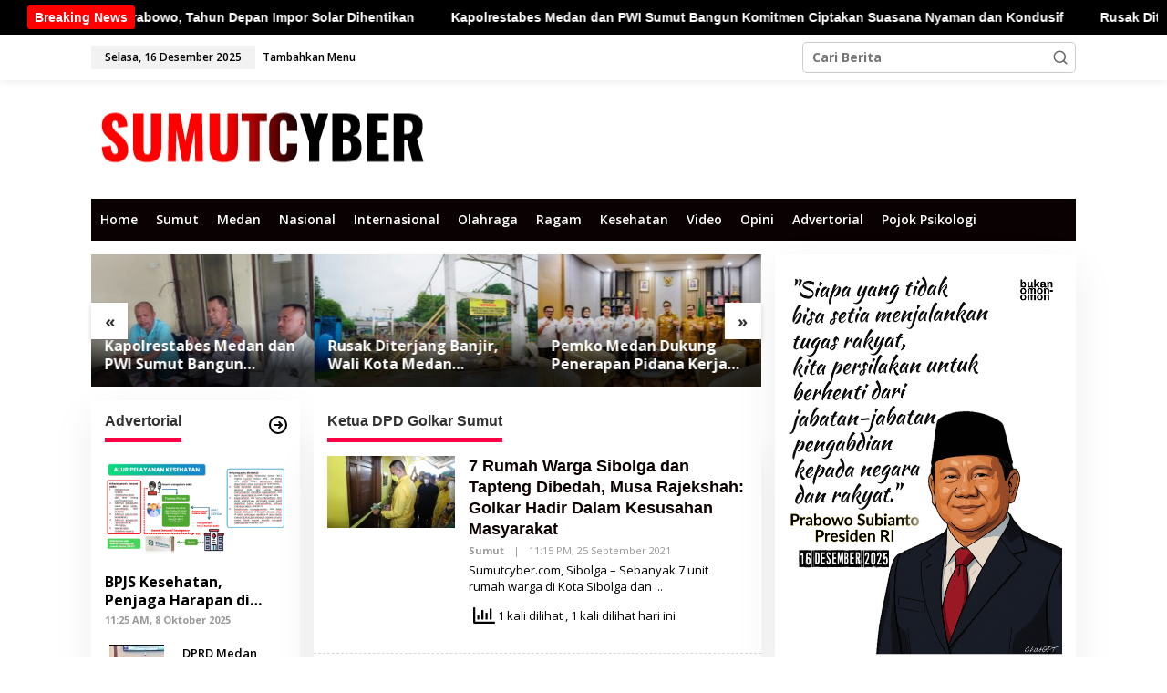

--- FILE ---
content_type: text/html; charset=UTF-8
request_url: https://sumutcyber.com/tag/ketua-dpd-golkar-sumut/
body_size: 30726
content:
<!DOCTYPE html>
<html lang="id">
<head itemscope="itemscope" itemtype="https://schema.org/WebSite">
<meta charset="UTF-8">
<meta name="viewport" content="width=device-width, initial-scale=1">
<link rel="profile" href="http://gmpg.org/xfn/11">

		    <!-- PVC Template -->
    <script type="text/template" id="pvc-stats-view-template">
    <i class="pvc-stats-icon medium" aria-hidden="true"><svg aria-hidden="true" focusable="false" data-prefix="far" data-icon="chart-bar" role="img" xmlns="http://www.w3.org/2000/svg" viewBox="0 0 512 512" class="svg-inline--fa fa-chart-bar fa-w-16 fa-2x"><path fill="currentColor" d="M396.8 352h22.4c6.4 0 12.8-6.4 12.8-12.8V108.8c0-6.4-6.4-12.8-12.8-12.8h-22.4c-6.4 0-12.8 6.4-12.8 12.8v230.4c0 6.4 6.4 12.8 12.8 12.8zm-192 0h22.4c6.4 0 12.8-6.4 12.8-12.8V140.8c0-6.4-6.4-12.8-12.8-12.8h-22.4c-6.4 0-12.8 6.4-12.8 12.8v198.4c0 6.4 6.4 12.8 12.8 12.8zm96 0h22.4c6.4 0 12.8-6.4 12.8-12.8V204.8c0-6.4-6.4-12.8-12.8-12.8h-22.4c-6.4 0-12.8 6.4-12.8 12.8v134.4c0 6.4 6.4 12.8 12.8 12.8zM496 400H48V80c0-8.84-7.16-16-16-16H16C7.16 64 0 71.16 0 80v336c0 17.67 14.33 32 32 32h464c8.84 0 16-7.16 16-16v-16c0-8.84-7.16-16-16-16zm-387.2-48h22.4c6.4 0 12.8-6.4 12.8-12.8v-70.4c0-6.4-6.4-12.8-12.8-12.8h-22.4c-6.4 0-12.8 6.4-12.8 12.8v70.4c0 6.4 6.4 12.8 12.8 12.8z" class=""></path></svg></i>
	 <%= total_view %> kali dilihat	<% if ( today_view > 0 ) { %>
		<span class="views_today">,  <%= today_view %> kali dilihat hari ini</span>
	<% } %>
	</span>
	</script>
		    <meta name='robots' content='index, follow, max-image-preview:large, max-snippet:-1, max-video-preview:-1' />

	<!-- This site is optimized with the Yoast SEO plugin v26.6 - https://yoast.com/wordpress/plugins/seo/ -->
	<title>Ketua DPD Golkar Sumut Arsip - Sumutcyber.com</title>
	<link rel="canonical" href="https://sumutcyber.com/tag/ketua-dpd-golkar-sumut/" />
	<meta property="og:locale" content="id_ID" />
	<meta property="og:type" content="article" />
	<meta property="og:title" content="Ketua DPD Golkar Sumut Arsip - Sumutcyber.com" />
	<meta property="og:url" content="https://sumutcyber.com/tag/ketua-dpd-golkar-sumut/" />
	<meta property="og:site_name" content="Sumutcyber.com" />
	<meta name="twitter:card" content="summary_large_image" />
	<meta name="twitter:site" content="@sumutcyber2" />
	<script type="application/ld+json" class="yoast-schema-graph">{"@context":"https://schema.org","@graph":[{"@type":"CollectionPage","@id":"https://sumutcyber.com/tag/ketua-dpd-golkar-sumut/","url":"https://sumutcyber.com/tag/ketua-dpd-golkar-sumut/","name":"Ketua DPD Golkar Sumut Arsip - Sumutcyber.com","isPartOf":{"@id":"https://sumutcyber.com/#website"},"primaryImageOfPage":{"@id":"https://sumutcyber.com/tag/ketua-dpd-golkar-sumut/#primaryimage"},"image":{"@id":"https://sumutcyber.com/tag/ketua-dpd-golkar-sumut/#primaryimage"},"thumbnailUrl":"https://sumutcyber.com/wp-content/uploads/2021/09/20210925122744_YTH_3581.jpg","breadcrumb":{"@id":"https://sumutcyber.com/tag/ketua-dpd-golkar-sumut/#breadcrumb"},"inLanguage":"id"},{"@type":"ImageObject","inLanguage":"id","@id":"https://sumutcyber.com/tag/ketua-dpd-golkar-sumut/#primaryimage","url":"https://sumutcyber.com/wp-content/uploads/2021/09/20210925122744_YTH_3581.jpg","contentUrl":"https://sumutcyber.com/wp-content/uploads/2021/09/20210925122744_YTH_3581.jpg","width":1920,"height":1280},{"@type":"BreadcrumbList","@id":"https://sumutcyber.com/tag/ketua-dpd-golkar-sumut/#breadcrumb","itemListElement":[{"@type":"ListItem","position":1,"name":"Home","item":"https://sumutcyber.com/"},{"@type":"ListItem","position":2,"name":"Ketua DPD Golkar Sumut"}]},{"@type":"WebSite","@id":"https://sumutcyber.com/#website","url":"https://sumutcyber.com/","name":"SUMUTCYBER.COM","description":"Bangkit Demi Kebenaran","publisher":{"@id":"https://sumutcyber.com/#organization"},"potentialAction":[{"@type":"SearchAction","target":{"@type":"EntryPoint","urlTemplate":"https://sumutcyber.com/?s={search_term_string}"},"query-input":{"@type":"PropertyValueSpecification","valueRequired":true,"valueName":"search_term_string"}}],"inLanguage":"id"},{"@type":"Organization","@id":"https://sumutcyber.com/#organization","name":"SUMUTCYBER.COM","url":"https://sumutcyber.com/","logo":{"@type":"ImageObject","inLanguage":"id","@id":"https://sumutcyber.com/#/schema/logo/image/","url":"https://sumutcyber.com/wp-content/uploads/2025/02/cropped-Logopit_1738587381925.png","contentUrl":"https://sumutcyber.com/wp-content/uploads/2025/02/cropped-Logopit_1738587381925.png","width":448,"height":80,"caption":"SUMUTCYBER.COM"},"image":{"@id":"https://sumutcyber.com/#/schema/logo/image/"},"sameAs":["https://facebook.com/sumutcyber","https://x.com/sumutcyber2"]}]}</script>
	<!-- / Yoast SEO plugin. -->


<link rel='dns-prefetch' href='//www.googletagmanager.com' />
<link rel='dns-prefetch' href='//fonts.googleapis.com' />
<link rel='dns-prefetch' href='//pagead2.googlesyndication.com' />
<link rel='dns-prefetch' href='//fundingchoicesmessages.google.com' />
<link rel="alternate" type="application/rss+xml" title="Sumutcyber.com &raquo; Feed" href="https://sumutcyber.com/feed/" />
<link rel="alternate" type="application/rss+xml" title="Sumutcyber.com &raquo; Umpan Komentar" href="https://sumutcyber.com/comments/feed/" />
<link rel="alternate" type="application/rss+xml" title="Sumutcyber.com &raquo; Ketua DPD Golkar Sumut Umpan Tag" href="https://sumutcyber.com/tag/ketua-dpd-golkar-sumut/feed/" />
<style id='wp-img-auto-sizes-contain-inline-css' type='text/css'>
img:is([sizes=auto i],[sizes^="auto," i]){contain-intrinsic-size:3000px 1500px}
/*# sourceURL=wp-img-auto-sizes-contain-inline-css */
</style>
<link rel='stylesheet' id='embedpress-css-css' href='https://sumutcyber.com/wp-content/plugins/embedpress/assets/css/embedpress.css?ver=1765885602' type='text/css' media='all' />
<link rel='stylesheet' id='embedpress-blocks-style-css' href='https://sumutcyber.com/wp-content/plugins/embedpress/assets/css/blocks.build.css?ver=1765885602' type='text/css' media='all' />
<link rel='stylesheet' id='embedpress-lazy-load-css-css' href='https://sumutcyber.com/wp-content/plugins/embedpress/assets/css/lazy-load.css?ver=1765885602' type='text/css' media='all' />
<style id='wp-emoji-styles-inline-css' type='text/css'>

	img.wp-smiley, img.emoji {
		display: inline !important;
		border: none !important;
		box-shadow: none !important;
		height: 1em !important;
		width: 1em !important;
		margin: 0 0.07em !important;
		vertical-align: -0.1em !important;
		background: none !important;
		padding: 0 !important;
	}
/*# sourceURL=wp-emoji-styles-inline-css */
</style>
<link rel='stylesheet' id='newkarma-core-css' href='https://sumutcyber.com/wp-content/plugins/newkarma-core/css/newkarma-core.css?ver=2.0.5' type='text/css' media='all' />
<link rel='stylesheet' id='a3-pvc-style-css' href='https://sumutcyber.com/wp-content/plugins/page-views-count/assets/css/style.min.css?ver=2.8.7' type='text/css' media='all' />
<link rel='stylesheet' id='wpos-slick-style-css' href='https://sumutcyber.com/wp-content/plugins/wp-trending-post-slider-and-widget/assets/css/slick.css?ver=1.8.6' type='text/css' media='all' />
<link rel='stylesheet' id='wtpsw-public-style-css' href='https://sumutcyber.com/wp-content/plugins/wp-trending-post-slider-and-widget/assets/css/wtpsw-public.css?ver=1.8.6' type='text/css' media='all' />
<link crossorigin="anonymous" rel='stylesheet' id='newkarma-fonts-css' href='https://fonts.googleapis.com/css?family=Open+Sans%3Aregular%2Citalic%2C700%2C600%2C300%26subset%3Dlatin%2C&#038;ver=2.1.1' type='text/css' media='all' />
<link rel='stylesheet' id='newkarma-style-css' href='https://sumutcyber.com/wp-content/themes/newkarma/style.css?ver=2.1.1' type='text/css' media='all' />
<style id='newkarma-style-inline-css' type='text/css'>
body{color:#323233;font-family:"Open Sans","Helvetica", Arial;font-weight:700;font-size:14px;}h1.entry-title{color:#000000;}kbd,a.button,button,.button,button.button,input[type="button"],input[type="reset"],input[type="submit"],.tagcloud a,.tagcloud ul,.prevnextpost-links a .prevnextpost,.page-links .page-link-number,ul.page-numbers li span.page-numbers,.sidr,#navigationamp,.gmr_widget_content ul.gmr-tabs,.index-page-numbers,.cat-links-bg{background-color:#000000;}blockquote,a.button,button,.button,button.button,input[type="button"],input[type="reset"],input[type="submit"],.gmr-theme div.sharedaddy h3.sd-title:before,.gmr_widget_content ul.gmr-tabs li a,.bypostauthor > .comment-body{border-color:#000000;}.gmr-meta-topic a,.newkarma-rp-widget .rp-number,.gmr-owl-carousel .gmr-slide-topic a,.tab-comment-number{color:#ff0044;}.page-title span,h3.comment-reply-title,.widget-title span,.gmr_widget_content ul.gmr-tabs li a.js-tabs__title-active{border-color:#ff0044;}.gmr-menuwrap #primary-menu > li > a:hover,.gmr-menuwrap #primary-menu > li.page_item_has_children:hover > a,.gmr-menuwrap #primary-menu > li.menu-item-has-children:hover > a,.gmr-mainmenu #primary-menu > li:hover > a,.gmr-mainmenu #primary-menu > .current-menu-item > a,.gmr-mainmenu #primary-menu > .current-menu-ancestor > a,.gmr-mainmenu #primary-menu > .current_page_item > a,.gmr-mainmenu #primary-menu > .current_page_ancestor > a{box-shadow:inset 0px -5px 0px 0px#ff0044;}.tab-content .newkarma-rp-widget .rp-number,.owl-theme .owl-controls .owl-page.active span{background-color:#ff0044;}a{color:#000000;}a:hover,a:focus,a:active{color:#ff0000;}.site-title a{color:#0a0202;}.site-description{color:#999999;}.gmr-menuwrap,.gmr-sticky .top-header.sticky-menu,.gmr-mainmenu #primary-menu .sub-menu,.gmr-mainmenu #primary-menu .children{background-color:#0a0202;}#gmr-responsive-menu,.gmr-mainmenu #primary-menu > li > a,.gmr-mainmenu #primary-menu .sub-menu a,.gmr-mainmenu #primary-menu .children a,.sidr ul li ul li a,.sidr ul li a,#navigationamp ul li ul li a,#navigationamp ul li a{color:#ffffff;}.gmr-mainmenu #primary-menu > li.menu-border > a span,.gmr-mainmenu #primary-menu > li.page_item_has_children > a:after,.gmr-mainmenu #primary-menu > li.menu-item-has-children > a:after,.gmr-mainmenu #primary-menu .sub-menu > li.page_item_has_children > a:after,.gmr-mainmenu #primary-menu .sub-menu > li.menu-item-has-children > a:after,.gmr-mainmenu #primary-menu .children > li.page_item_has_children > a:after,.gmr-mainmenu #primary-menu .children > li.menu-item-has-children > a:after{border-color:#ffffff;}#gmr-responsive-menu:hover,.gmr-mainmenu #primary-menu > li:hover > a,.gmr-mainmenu #primary-menu .current-menu-item > a,.gmr-mainmenu #primary-menu .current-menu-ancestor > a,.gmr-mainmenu #primary-menu .current_page_item > a,.gmr-mainmenu #primary-menu .current_page_ancestor > a,.sidr ul li ul li a:hover,.sidr ul li a:hover{color:#ffffff;}.gmr-mainmenu #primary-menu > li.menu-border:hover > a span,.gmr-mainmenu #primary-menu > li.menu-border.current-menu-item > a span,.gmr-mainmenu #primary-menu > li.menu-border.current-menu-ancestor > a span,.gmr-mainmenu #primary-menu > li.menu-border.current_page_item > a span,.gmr-mainmenu #primary-menu > li.menu-border.current_page_ancestor > a span,.gmr-mainmenu #primary-menu > li.page_item_has_children:hover > a:after,.gmr-mainmenu #primary-menu > li.menu-item-has-children:hover > a:after{border-color:#ffffff;}.gmr-mainmenu #primary-menu > li:hover > a,.gmr-mainmenu #primary-menu .current-menu-item > a,.gmr-mainmenu #primary-menu .current-menu-ancestor > a,.gmr-mainmenu #primary-menu .current_page_item > a,.gmr-mainmenu #primary-menu .current_page_ancestor > a{background-color:#000000;}.gmr-secondmenuwrap,.gmr-secondmenu #primary-menu .sub-menu,.gmr-secondmenu #primary-menu .children{background-color:#dcdcdc;}.gmr-secondmenu #primary-menu > li > a,.gmr-secondmenu #primary-menu .sub-menu a,.gmr-secondmenu #primary-menu .children a{color:#444444;}.gmr-secondmenu #primary-menu > li.page_item_has_children > a:after,.gmr-secondmenu #primary-menu > li.menu-item-has-children > a:after,.gmr-secondmenu #primary-menu .sub-menu > li.page_item_has_children > a:after,.gmr-secondmenu #primary-menu .sub-menu > li.menu-item-has-children > a:after,.gmr-secondmenu #primary-menu .children > li.page_item_has_children > a:after,.gmr-secondmenu #primary-menu .children > li.menu-item-has-children > a:after{border-color:#444444;}.gmr-topnavwrap{background-color:#ffffff;}#gmr-topnavresponsive-menu svg,.gmr-topnavmenu #primary-menu > li > a,.gmr-top-date,.search-trigger .gmr-icon{color:#000000;}.gmr-topnavmenu #primary-menu > li.menu-border > a span,.gmr-topnavmenu #primary-menu > li.page_item_has_children > a:after,.gmr-topnavmenu #primary-menu > li.menu-item-has-children > a:after,.gmr-topnavmenu #primary-menu .sub-menu > li.page_item_has_children > a:after,.gmr-topnavmenu #primary-menu .sub-menu > li.menu-item-has-children > a:after,.gmr-topnavmenu #primary-menu .children > li.page_item_has_children > a:after,.gmr-topnavmenu #primary-menu .children > li.menu-item-has-children > a:after{border-color:#000000;}#gmr-topnavresponsive-menu:hover,.gmr-topnavmenu #primary-menu > li:hover > a,.gmr-topnavmenu #primary-menu .current-menu-item > a,.gmr-topnavmenu #primary-menu .current-menu-ancestor > a,.gmr-topnavmenu #primary-menu .current_page_item > a,.gmr-topnavmenu #primary-menu .current_page_ancestor > a,.gmr-social-icon ul > li > a:hover{color:#20409a;}.gmr-topnavmenu #primary-menu > li.menu-border:hover > a span,.gmr-topnavmenu #primary-menu > li.menu-border.current-menu-item > a span,.gmr-topnavmenu #primary-menu > li.menu-border.current-menu-ancestor > a span,.gmr-topnavmenu #primary-menu > li.menu-border.current_page_item > a span,.gmr-topnavmenu #primary-menu > li.menu-border.current_page_ancestor > a span,.gmr-topnavmenu #primary-menu > li.page_item_has_children:hover > a:after,.gmr-topnavmenu #primary-menu > li.menu-item-has-children:hover > a:after{border-color:#20409a;}.gmr-owl-carousel .gmr-slide-title a{color:#ffffff;}.gmr-owl-carousel .item:hover .gmr-slide-title a{color:#cccccc;}.site-main-single{background-color:#ffffff;}.gmr-related-infinite .view-more-button:hover{color:#ffffff;}.site-main-archive{background-color:#ffffff;}ul.page-numbers li span.page-numbers{color:#ffffff;}.site-main-archive,a.read-more{color:#000000;}.site-main-archive h2.entry-title a,.site-main-archive .gmr-ajax-text{color:#0a0000;}.site-main-archive .gmr-archive:hover h2.entry-title a{color:#ff0000;}.gmr-focus-news.gmr-focus-gallery h2.entry-title a,.item .gmr-slide-title a,.newkarma-rp-widget .gmr-rp-bigthumbnail .gmr-rp-bigthumb-content .title-bigthumb{color:#ffffff;}.gmr-focus-news.gmr-focus-gallery:hover h2.entry-title a,.item:hover .gmr-slide-title a,.newkarma-rp-widget .gmr-rp-bigthumbnail:hover .gmr-rp-bigthumb-content .title-bigthumb{color:#ffff00;}.entry-content-single{font-size:17px;}h1{font-size:30px;}h2{font-size:26px;}h3{font-size:24px;}h4{font-size:22px;}h5{font-size:20px;}h6{font-size:18px;}.site-footer{background-color:#000000;color:#ffffff;}ul.footer-social-icon li a{color:#ffffff;}ul.footer-social-icon li a,.footer-content{border-color:#ffffff;}ul.footer-social-icon li a:hover{color:#999;border-color:#999;}.site-footer a{color:#d7d7d7;}.site-footer a:hover{color:#999;}
/*# sourceURL=newkarma-style-inline-css */
</style>
<link rel='stylesheet' id='a3pvc-css' href='//sumutcyber.com/wp-content/uploads/sass/pvc.min.css?ver=1765170361' type='text/css' media='all' />
<script type="text/javascript" src="https://sumutcyber.com/wp-includes/js/jquery/jquery.min.js?ver=3.7.1" id="jquery-core-js"></script>
<script type="text/javascript" src="https://sumutcyber.com/wp-includes/js/jquery/jquery-migrate.min.js?ver=3.4.1" id="jquery-migrate-js"></script>
<script type="text/javascript" src="https://sumutcyber.com/wp-includes/js/underscore.min.js?ver=1.13.7" id="underscore-js"></script>
<script type="text/javascript" src="https://sumutcyber.com/wp-includes/js/backbone.min.js?ver=1.6.0" id="backbone-js"></script>
<script type="text/javascript" id="a3-pvc-backbone-js-extra">
/* <![CDATA[ */
var pvc_vars = {"rest_api_url":"https://sumutcyber.com/wp-json/pvc/v1","ajax_url":"https://sumutcyber.com/wp-admin/admin-ajax.php","security":"f1551a10ad","ajax_load_type":"rest_api"};
//# sourceURL=a3-pvc-backbone-js-extra
/* ]]> */
</script>
<script type="text/javascript" src="https://sumutcyber.com/wp-content/plugins/page-views-count/assets/js/pvc.backbone.min.js?ver=2.8.7" id="a3-pvc-backbone-js"></script>

<!-- Potongan tag Google (gtag.js) ditambahkan oleh Site Kit -->
<!-- Snippet Google Analytics telah ditambahkan oleh Site Kit -->
<script type="text/javascript" src="https://www.googletagmanager.com/gtag/js?id=GT-NGP39RL" id="google_gtagjs-js" async></script>
<script type="text/javascript" id="google_gtagjs-js-after">
/* <![CDATA[ */
window.dataLayer = window.dataLayer || [];function gtag(){dataLayer.push(arguments);}
gtag("set","linker",{"domains":["sumutcyber.com"]});
gtag("js", new Date());
gtag("set", "developer_id.dZTNiMT", true);
gtag("config", "GT-NGP39RL");
//# sourceURL=google_gtagjs-js-after
/* ]]> */
</script>
<link rel="https://api.w.org/" href="https://sumutcyber.com/wp-json/" /><link rel="alternate" title="JSON" type="application/json" href="https://sumutcyber.com/wp-json/wp/v2/tags/2490" /><link rel="EditURI" type="application/rsd+xml" title="RSD" href="https://sumutcyber.com/xmlrpc.php?rsd" />
<meta name="generator" content="WordPress 6.9" />
<meta name="generator" content="Site Kit by Google 1.168.0" />
<!-- Meta tag Google AdSense ditambahkan oleh Site Kit -->
<meta name="google-adsense-platform-account" content="ca-host-pub-2644536267352236">
<meta name="google-adsense-platform-domain" content="sitekit.withgoogle.com">
<!-- Akhir tag meta Google AdSense yang ditambahkan oleh Site Kit -->
<style type="text/css" id="custom-background-css">
body.custom-background { background-color: #ffffff; }
</style>
	<!-- There is no amphtml version available for this URL. -->
<!-- Snippet Google AdSense telah ditambahkan oleh Site Kit -->
<script type="text/javascript" async="async" src="https://pagead2.googlesyndication.com/pagead/js/adsbygoogle.js?client=ca-pub-9479331864841308&amp;host=ca-host-pub-2644536267352236" crossorigin="anonymous"></script>

<!-- Snippet Google AdSense penutup telah ditambahkan oleh Site Kit -->

<!-- Snippet Google AdSense Ad Blocking Recovery ditambahkan oleh Site Kit -->
<script async src="https://fundingchoicesmessages.google.com/i/pub-9479331864841308?ers=1" nonce="3RX2_1W1ebkvsNe9dvVzZA"></script><script nonce="3RX2_1W1ebkvsNe9dvVzZA">(function() {function signalGooglefcPresent() {if (!window.frames['googlefcPresent']) {if (document.body) {const iframe = document.createElement('iframe'); iframe.style = 'width: 0; height: 0; border: none; z-index: -1000; left: -1000px; top: -1000px;'; iframe.style.display = 'none'; iframe.name = 'googlefcPresent'; document.body.appendChild(iframe);} else {setTimeout(signalGooglefcPresent, 0);}}}signalGooglefcPresent();})();</script>
<!-- Snippet End Google AdSense Ad Blocking Recovery ditambahkan oleh Site Kit -->

<!-- Snippet Google AdSense Ad Blocking Recovery Error Protection ditambahkan oleh Site Kit -->
<script>(function(){'use strict';function aa(a){var b=0;return function(){return b<a.length?{done:!1,value:a[b++]}:{done:!0}}}var ba="function"==typeof Object.defineProperties?Object.defineProperty:function(a,b,c){if(a==Array.prototype||a==Object.prototype)return a;a[b]=c.value;return a};
function ca(a){a=["object"==typeof globalThis&&globalThis,a,"object"==typeof window&&window,"object"==typeof self&&self,"object"==typeof global&&global];for(var b=0;b<a.length;++b){var c=a[b];if(c&&c.Math==Math)return c}throw Error("Cannot find global object");}var da=ca(this);function k(a,b){if(b)a:{var c=da;a=a.split(".");for(var d=0;d<a.length-1;d++){var e=a[d];if(!(e in c))break a;c=c[e]}a=a[a.length-1];d=c[a];b=b(d);b!=d&&null!=b&&ba(c,a,{configurable:!0,writable:!0,value:b})}}
function ea(a){return a.raw=a}function m(a){var b="undefined"!=typeof Symbol&&Symbol.iterator&&a[Symbol.iterator];if(b)return b.call(a);if("number"==typeof a.length)return{next:aa(a)};throw Error(String(a)+" is not an iterable or ArrayLike");}function fa(a){for(var b,c=[];!(b=a.next()).done;)c.push(b.value);return c}var ha="function"==typeof Object.create?Object.create:function(a){function b(){}b.prototype=a;return new b},n;
if("function"==typeof Object.setPrototypeOf)n=Object.setPrototypeOf;else{var q;a:{var ia={a:!0},ja={};try{ja.__proto__=ia;q=ja.a;break a}catch(a){}q=!1}n=q?function(a,b){a.__proto__=b;if(a.__proto__!==b)throw new TypeError(a+" is not extensible");return a}:null}var ka=n;
function r(a,b){a.prototype=ha(b.prototype);a.prototype.constructor=a;if(ka)ka(a,b);else for(var c in b)if("prototype"!=c)if(Object.defineProperties){var d=Object.getOwnPropertyDescriptor(b,c);d&&Object.defineProperty(a,c,d)}else a[c]=b[c];a.A=b.prototype}function la(){for(var a=Number(this),b=[],c=a;c<arguments.length;c++)b[c-a]=arguments[c];return b}k("Number.MAX_SAFE_INTEGER",function(){return 9007199254740991});
k("Number.isFinite",function(a){return a?a:function(b){return"number"!==typeof b?!1:!isNaN(b)&&Infinity!==b&&-Infinity!==b}});k("Number.isInteger",function(a){return a?a:function(b){return Number.isFinite(b)?b===Math.floor(b):!1}});k("Number.isSafeInteger",function(a){return a?a:function(b){return Number.isInteger(b)&&Math.abs(b)<=Number.MAX_SAFE_INTEGER}});
k("Math.trunc",function(a){return a?a:function(b){b=Number(b);if(isNaN(b)||Infinity===b||-Infinity===b||0===b)return b;var c=Math.floor(Math.abs(b));return 0>b?-c:c}});k("Object.is",function(a){return a?a:function(b,c){return b===c?0!==b||1/b===1/c:b!==b&&c!==c}});k("Array.prototype.includes",function(a){return a?a:function(b,c){var d=this;d instanceof String&&(d=String(d));var e=d.length;c=c||0;for(0>c&&(c=Math.max(c+e,0));c<e;c++){var f=d[c];if(f===b||Object.is(f,b))return!0}return!1}});
k("String.prototype.includes",function(a){return a?a:function(b,c){if(null==this)throw new TypeError("The 'this' value for String.prototype.includes must not be null or undefined");if(b instanceof RegExp)throw new TypeError("First argument to String.prototype.includes must not be a regular expression");return-1!==this.indexOf(b,c||0)}});/*

 Copyright The Closure Library Authors.
 SPDX-License-Identifier: Apache-2.0
*/
var t=this||self;function v(a){return a};var w,x;a:{for(var ma=["CLOSURE_FLAGS"],y=t,z=0;z<ma.length;z++)if(y=y[ma[z]],null==y){x=null;break a}x=y}var na=x&&x[610401301];w=null!=na?na:!1;var A,oa=t.navigator;A=oa?oa.userAgentData||null:null;function B(a){return w?A?A.brands.some(function(b){return(b=b.brand)&&-1!=b.indexOf(a)}):!1:!1}function C(a){var b;a:{if(b=t.navigator)if(b=b.userAgent)break a;b=""}return-1!=b.indexOf(a)};function D(){return w?!!A&&0<A.brands.length:!1}function E(){return D()?B("Chromium"):(C("Chrome")||C("CriOS"))&&!(D()?0:C("Edge"))||C("Silk")};var pa=D()?!1:C("Trident")||C("MSIE");!C("Android")||E();E();C("Safari")&&(E()||(D()?0:C("Coast"))||(D()?0:C("Opera"))||(D()?0:C("Edge"))||(D()?B("Microsoft Edge"):C("Edg/"))||D()&&B("Opera"));var qa={},F=null;var ra="undefined"!==typeof Uint8Array,sa=!pa&&"function"===typeof btoa;function G(){return"function"===typeof BigInt};var H=0,I=0;function ta(a){var b=0>a;a=Math.abs(a);var c=a>>>0;a=Math.floor((a-c)/4294967296);b&&(c=m(ua(c,a)),b=c.next().value,a=c.next().value,c=b);H=c>>>0;I=a>>>0}function va(a,b){b>>>=0;a>>>=0;if(2097151>=b)var c=""+(4294967296*b+a);else G()?c=""+(BigInt(b)<<BigInt(32)|BigInt(a)):(c=(a>>>24|b<<8)&16777215,b=b>>16&65535,a=(a&16777215)+6777216*c+6710656*b,c+=8147497*b,b*=2,1E7<=a&&(c+=Math.floor(a/1E7),a%=1E7),1E7<=c&&(b+=Math.floor(c/1E7),c%=1E7),c=b+wa(c)+wa(a));return c}
function wa(a){a=String(a);return"0000000".slice(a.length)+a}function ua(a,b){b=~b;a?a=~a+1:b+=1;return[a,b]};var J;J="function"===typeof Symbol&&"symbol"===typeof Symbol()?Symbol():void 0;var xa=J?function(a,b){a[J]|=b}:function(a,b){void 0!==a.g?a.g|=b:Object.defineProperties(a,{g:{value:b,configurable:!0,writable:!0,enumerable:!1}})},K=J?function(a){return a[J]|0}:function(a){return a.g|0},L=J?function(a){return a[J]}:function(a){return a.g},M=J?function(a,b){a[J]=b;return a}:function(a,b){void 0!==a.g?a.g=b:Object.defineProperties(a,{g:{value:b,configurable:!0,writable:!0,enumerable:!1}});return a};function ya(a,b){M(b,(a|0)&-14591)}function za(a,b){M(b,(a|34)&-14557)}
function Aa(a){a=a>>14&1023;return 0===a?536870912:a};var N={},Ba={};function Ca(a){return!(!a||"object"!==typeof a||a.g!==Ba)}function Da(a){return null!==a&&"object"===typeof a&&!Array.isArray(a)&&a.constructor===Object}function P(a,b,c){if(!Array.isArray(a)||a.length)return!1;var d=K(a);if(d&1)return!0;if(!(b&&(Array.isArray(b)?b.includes(c):b.has(c))))return!1;M(a,d|1);return!0}Object.freeze(new function(){});Object.freeze(new function(){});var Ea=/^-?([1-9][0-9]*|0)(\.[0-9]+)?$/;var Q;function Fa(a,b){Q=b;a=new a(b);Q=void 0;return a}
function R(a,b,c){null==a&&(a=Q);Q=void 0;if(null==a){var d=96;c?(a=[c],d|=512):a=[];b&&(d=d&-16760833|(b&1023)<<14)}else{if(!Array.isArray(a))throw Error();d=K(a);if(d&64)return a;d|=64;if(c&&(d|=512,c!==a[0]))throw Error();a:{c=a;var e=c.length;if(e){var f=e-1;if(Da(c[f])){d|=256;b=f-(+!!(d&512)-1);if(1024<=b)throw Error();d=d&-16760833|(b&1023)<<14;break a}}if(b){b=Math.max(b,e-(+!!(d&512)-1));if(1024<b)throw Error();d=d&-16760833|(b&1023)<<14}}}M(a,d);return a};function Ga(a){switch(typeof a){case "number":return isFinite(a)?a:String(a);case "boolean":return a?1:0;case "object":if(a)if(Array.isArray(a)){if(P(a,void 0,0))return}else if(ra&&null!=a&&a instanceof Uint8Array){if(sa){for(var b="",c=0,d=a.length-10240;c<d;)b+=String.fromCharCode.apply(null,a.subarray(c,c+=10240));b+=String.fromCharCode.apply(null,c?a.subarray(c):a);a=btoa(b)}else{void 0===b&&(b=0);if(!F){F={};c="ABCDEFGHIJKLMNOPQRSTUVWXYZabcdefghijklmnopqrstuvwxyz0123456789".split("");d=["+/=",
"+/","-_=","-_.","-_"];for(var e=0;5>e;e++){var f=c.concat(d[e].split(""));qa[e]=f;for(var g=0;g<f.length;g++){var h=f[g];void 0===F[h]&&(F[h]=g)}}}b=qa[b];c=Array(Math.floor(a.length/3));d=b[64]||"";for(e=f=0;f<a.length-2;f+=3){var l=a[f],p=a[f+1];h=a[f+2];g=b[l>>2];l=b[(l&3)<<4|p>>4];p=b[(p&15)<<2|h>>6];h=b[h&63];c[e++]=g+l+p+h}g=0;h=d;switch(a.length-f){case 2:g=a[f+1],h=b[(g&15)<<2]||d;case 1:a=a[f],c[e]=b[a>>2]+b[(a&3)<<4|g>>4]+h+d}a=c.join("")}return a}}return a};function Ha(a,b,c){a=Array.prototype.slice.call(a);var d=a.length,e=b&256?a[d-1]:void 0;d+=e?-1:0;for(b=b&512?1:0;b<d;b++)a[b]=c(a[b]);if(e){b=a[b]={};for(var f in e)Object.prototype.hasOwnProperty.call(e,f)&&(b[f]=c(e[f]))}return a}function Ia(a,b,c,d,e){if(null!=a){if(Array.isArray(a))a=P(a,void 0,0)?void 0:e&&K(a)&2?a:Ja(a,b,c,void 0!==d,e);else if(Da(a)){var f={},g;for(g in a)Object.prototype.hasOwnProperty.call(a,g)&&(f[g]=Ia(a[g],b,c,d,e));a=f}else a=b(a,d);return a}}
function Ja(a,b,c,d,e){var f=d||c?K(a):0;d=d?!!(f&32):void 0;a=Array.prototype.slice.call(a);for(var g=0;g<a.length;g++)a[g]=Ia(a[g],b,c,d,e);c&&c(f,a);return a}function Ka(a){return a.s===N?a.toJSON():Ga(a)};function La(a,b,c){c=void 0===c?za:c;if(null!=a){if(ra&&a instanceof Uint8Array)return b?a:new Uint8Array(a);if(Array.isArray(a)){var d=K(a);if(d&2)return a;b&&(b=0===d||!!(d&32)&&!(d&64||!(d&16)));return b?M(a,(d|34)&-12293):Ja(a,La,d&4?za:c,!0,!0)}a.s===N&&(c=a.h,d=L(c),a=d&2?a:Fa(a.constructor,Ma(c,d,!0)));return a}}function Ma(a,b,c){var d=c||b&2?za:ya,e=!!(b&32);a=Ha(a,b,function(f){return La(f,e,d)});xa(a,32|(c?2:0));return a};function Na(a,b){a=a.h;return Oa(a,L(a),b)}function Oa(a,b,c,d){if(-1===c)return null;if(c>=Aa(b)){if(b&256)return a[a.length-1][c]}else{var e=a.length;if(d&&b&256&&(d=a[e-1][c],null!=d))return d;b=c+(+!!(b&512)-1);if(b<e)return a[b]}}function Pa(a,b,c,d,e){var f=Aa(b);if(c>=f||e){var g=b;if(b&256)e=a[a.length-1];else{if(null==d)return;e=a[f+(+!!(b&512)-1)]={};g|=256}e[c]=d;c<f&&(a[c+(+!!(b&512)-1)]=void 0);g!==b&&M(a,g)}else a[c+(+!!(b&512)-1)]=d,b&256&&(a=a[a.length-1],c in a&&delete a[c])}
function Qa(a,b){var c=Ra;var d=void 0===d?!1:d;var e=a.h;var f=L(e),g=Oa(e,f,b,d);if(null!=g&&"object"===typeof g&&g.s===N)c=g;else if(Array.isArray(g)){var h=K(g),l=h;0===l&&(l|=f&32);l|=f&2;l!==h&&M(g,l);c=new c(g)}else c=void 0;c!==g&&null!=c&&Pa(e,f,b,c,d);e=c;if(null==e)return e;a=a.h;f=L(a);f&2||(g=e,c=g.h,h=L(c),g=h&2?Fa(g.constructor,Ma(c,h,!1)):g,g!==e&&(e=g,Pa(a,f,b,e,d)));return e}function Sa(a,b){a=Na(a,b);return null==a||"string"===typeof a?a:void 0}
function Ta(a,b){var c=void 0===c?0:c;a=Na(a,b);if(null!=a)if(b=typeof a,"number"===b?Number.isFinite(a):"string"!==b?0:Ea.test(a))if("number"===typeof a){if(a=Math.trunc(a),!Number.isSafeInteger(a)){ta(a);b=H;var d=I;if(a=d&2147483648)b=~b+1>>>0,d=~d>>>0,0==b&&(d=d+1>>>0);b=4294967296*d+(b>>>0);a=a?-b:b}}else if(b=Math.trunc(Number(a)),Number.isSafeInteger(b))a=String(b);else{if(b=a.indexOf("."),-1!==b&&(a=a.substring(0,b)),!("-"===a[0]?20>a.length||20===a.length&&-922337<Number(a.substring(0,7)):
19>a.length||19===a.length&&922337>Number(a.substring(0,6)))){if(16>a.length)ta(Number(a));else if(G())a=BigInt(a),H=Number(a&BigInt(4294967295))>>>0,I=Number(a>>BigInt(32)&BigInt(4294967295));else{b=+("-"===a[0]);I=H=0;d=a.length;for(var e=b,f=(d-b)%6+b;f<=d;e=f,f+=6)e=Number(a.slice(e,f)),I*=1E6,H=1E6*H+e,4294967296<=H&&(I+=Math.trunc(H/4294967296),I>>>=0,H>>>=0);b&&(b=m(ua(H,I)),a=b.next().value,b=b.next().value,H=a,I=b)}a=H;b=I;b&2147483648?G()?a=""+(BigInt(b|0)<<BigInt(32)|BigInt(a>>>0)):(b=
m(ua(a,b)),a=b.next().value,b=b.next().value,a="-"+va(a,b)):a=va(a,b)}}else a=void 0;return null!=a?a:c}function S(a,b){a=Sa(a,b);return null!=a?a:""};function T(a,b,c){this.h=R(a,b,c)}T.prototype.toJSON=function(){return Ua(this,Ja(this.h,Ka,void 0,void 0,!1),!0)};T.prototype.s=N;T.prototype.toString=function(){return Ua(this,this.h,!1).toString()};
function Ua(a,b,c){var d=a.constructor.v,e=L(c?a.h:b);a=b.length;if(!a)return b;var f;if(Da(c=b[a-1])){a:{var g=c;var h={},l=!1,p;for(p in g)if(Object.prototype.hasOwnProperty.call(g,p)){var u=g[p];if(Array.isArray(u)){var jb=u;if(P(u,d,+p)||Ca(u)&&0===u.size)u=null;u!=jb&&(l=!0)}null!=u?h[p]=u:l=!0}if(l){for(var O in h){g=h;break a}g=null}}g!=c&&(f=!0);a--}for(p=+!!(e&512)-1;0<a;a--){O=a-1;c=b[O];O-=p;if(!(null==c||P(c,d,O)||Ca(c)&&0===c.size))break;var kb=!0}if(!f&&!kb)return b;b=Array.prototype.slice.call(b,
0,a);g&&b.push(g);return b};function Va(a){return function(b){if(null==b||""==b)b=new a;else{b=JSON.parse(b);if(!Array.isArray(b))throw Error(void 0);xa(b,32);b=Fa(a,b)}return b}};function Wa(a){this.h=R(a)}r(Wa,T);var Xa=Va(Wa);var U;function V(a){this.g=a}V.prototype.toString=function(){return this.g+""};var Ya={};function Za(a){if(void 0===U){var b=null;var c=t.trustedTypes;if(c&&c.createPolicy){try{b=c.createPolicy("goog#html",{createHTML:v,createScript:v,createScriptURL:v})}catch(d){t.console&&t.console.error(d.message)}U=b}else U=b}a=(b=U)?b.createScriptURL(a):a;return new V(a,Ya)};function $a(){return Math.floor(2147483648*Math.random()).toString(36)+Math.abs(Math.floor(2147483648*Math.random())^Date.now()).toString(36)};function ab(a,b){b=String(b);"application/xhtml+xml"===a.contentType&&(b=b.toLowerCase());return a.createElement(b)}function bb(a){this.g=a||t.document||document};/*

 SPDX-License-Identifier: Apache-2.0
*/
function cb(a,b){a.src=b instanceof V&&b.constructor===V?b.g:"type_error:TrustedResourceUrl";var c,d;(c=(b=null==(d=(c=(a.ownerDocument&&a.ownerDocument.defaultView||window).document).querySelector)?void 0:d.call(c,"script[nonce]"))?b.nonce||b.getAttribute("nonce")||"":"")&&a.setAttribute("nonce",c)};function db(a){a=void 0===a?document:a;return a.createElement("script")};function eb(a,b,c,d,e,f){try{var g=a.g,h=db(g);h.async=!0;cb(h,b);g.head.appendChild(h);h.addEventListener("load",function(){e();d&&g.head.removeChild(h)});h.addEventListener("error",function(){0<c?eb(a,b,c-1,d,e,f):(d&&g.head.removeChild(h),f())})}catch(l){f()}};var fb=t.atob("aHR0cHM6Ly93d3cuZ3N0YXRpYy5jb20vaW1hZ2VzL2ljb25zL21hdGVyaWFsL3N5c3RlbS8xeC93YXJuaW5nX2FtYmVyXzI0ZHAucG5n"),gb=t.atob("WW91IGFyZSBzZWVpbmcgdGhpcyBtZXNzYWdlIGJlY2F1c2UgYWQgb3Igc2NyaXB0IGJsb2NraW5nIHNvZnR3YXJlIGlzIGludGVyZmVyaW5nIHdpdGggdGhpcyBwYWdlLg=="),hb=t.atob("RGlzYWJsZSBhbnkgYWQgb3Igc2NyaXB0IGJsb2NraW5nIHNvZnR3YXJlLCB0aGVuIHJlbG9hZCB0aGlzIHBhZ2Uu");function ib(a,b,c){this.i=a;this.u=b;this.o=c;this.g=null;this.j=[];this.m=!1;this.l=new bb(this.i)}
function lb(a){if(a.i.body&&!a.m){var b=function(){mb(a);t.setTimeout(function(){nb(a,3)},50)};eb(a.l,a.u,2,!0,function(){t[a.o]||b()},b);a.m=!0}}
function mb(a){for(var b=W(1,5),c=0;c<b;c++){var d=X(a);a.i.body.appendChild(d);a.j.push(d)}b=X(a);b.style.bottom="0";b.style.left="0";b.style.position="fixed";b.style.width=W(100,110).toString()+"%";b.style.zIndex=W(2147483544,2147483644).toString();b.style.backgroundColor=ob(249,259,242,252,219,229);b.style.boxShadow="0 0 12px #888";b.style.color=ob(0,10,0,10,0,10);b.style.display="flex";b.style.justifyContent="center";b.style.fontFamily="Roboto, Arial";c=X(a);c.style.width=W(80,85).toString()+
"%";c.style.maxWidth=W(750,775).toString()+"px";c.style.margin="24px";c.style.display="flex";c.style.alignItems="flex-start";c.style.justifyContent="center";d=ab(a.l.g,"IMG");d.className=$a();d.src=fb;d.alt="Warning icon";d.style.height="24px";d.style.width="24px";d.style.paddingRight="16px";var e=X(a),f=X(a);f.style.fontWeight="bold";f.textContent=gb;var g=X(a);g.textContent=hb;Y(a,e,f);Y(a,e,g);Y(a,c,d);Y(a,c,e);Y(a,b,c);a.g=b;a.i.body.appendChild(a.g);b=W(1,5);for(c=0;c<b;c++)d=X(a),a.i.body.appendChild(d),
a.j.push(d)}function Y(a,b,c){for(var d=W(1,5),e=0;e<d;e++){var f=X(a);b.appendChild(f)}b.appendChild(c);c=W(1,5);for(d=0;d<c;d++)e=X(a),b.appendChild(e)}function W(a,b){return Math.floor(a+Math.random()*(b-a))}function ob(a,b,c,d,e,f){return"rgb("+W(Math.max(a,0),Math.min(b,255)).toString()+","+W(Math.max(c,0),Math.min(d,255)).toString()+","+W(Math.max(e,0),Math.min(f,255)).toString()+")"}function X(a){a=ab(a.l.g,"DIV");a.className=$a();return a}
function nb(a,b){0>=b||null!=a.g&&0!==a.g.offsetHeight&&0!==a.g.offsetWidth||(pb(a),mb(a),t.setTimeout(function(){nb(a,b-1)},50))}function pb(a){for(var b=m(a.j),c=b.next();!c.done;c=b.next())(c=c.value)&&c.parentNode&&c.parentNode.removeChild(c);a.j=[];(b=a.g)&&b.parentNode&&b.parentNode.removeChild(b);a.g=null};function qb(a,b,c,d,e){function f(l){document.body?g(document.body):0<l?t.setTimeout(function(){f(l-1)},e):b()}function g(l){l.appendChild(h);t.setTimeout(function(){h?(0!==h.offsetHeight&&0!==h.offsetWidth?b():a(),h.parentNode&&h.parentNode.removeChild(h)):a()},d)}var h=rb(c);f(3)}function rb(a){var b=document.createElement("div");b.className=a;b.style.width="1px";b.style.height="1px";b.style.position="absolute";b.style.left="-10000px";b.style.top="-10000px";b.style.zIndex="-10000";return b};function Ra(a){this.h=R(a)}r(Ra,T);function sb(a){this.h=R(a)}r(sb,T);var tb=Va(sb);function ub(a){var b=la.apply(1,arguments);if(0===b.length)return Za(a[0]);for(var c=a[0],d=0;d<b.length;d++)c+=encodeURIComponent(b[d])+a[d+1];return Za(c)};function vb(a){if(!a)return null;a=Sa(a,4);var b;null===a||void 0===a?b=null:b=Za(a);return b};var wb=ea([""]),xb=ea([""]);function yb(a,b){this.m=a;this.o=new bb(a.document);this.g=b;this.j=S(this.g,1);this.u=vb(Qa(this.g,2))||ub(wb);this.i=!1;b=vb(Qa(this.g,13))||ub(xb);this.l=new ib(a.document,b,S(this.g,12))}yb.prototype.start=function(){zb(this)};
function zb(a){Ab(a);eb(a.o,a.u,3,!1,function(){a:{var b=a.j;var c=t.btoa(b);if(c=t[c]){try{var d=Xa(t.atob(c))}catch(e){b=!1;break a}b=b===Sa(d,1)}else b=!1}b?Z(a,S(a.g,14)):(Z(a,S(a.g,8)),lb(a.l))},function(){qb(function(){Z(a,S(a.g,7));lb(a.l)},function(){return Z(a,S(a.g,6))},S(a.g,9),Ta(a.g,10),Ta(a.g,11))})}function Z(a,b){a.i||(a.i=!0,a=new a.m.XMLHttpRequest,a.open("GET",b,!0),a.send())}function Ab(a){var b=t.btoa(a.j);a.m[b]&&Z(a,S(a.g,5))};(function(a,b){t[a]=function(){var c=la.apply(0,arguments);t[a]=function(){};b.call.apply(b,[null].concat(c instanceof Array?c:fa(m(c))))}})("__h82AlnkH6D91__",function(a){"function"===typeof window.atob&&(new yb(window,tb(window.atob(a)))).start()});}).call(this);

window.__h82AlnkH6D91__("[base64]/[base64]/[base64]/[base64]");</script>
<!-- Snippet End Google AdSense Ad Blocking Recovery Error Protection ditambahkan oleh Site Kit -->
<link rel="icon" href="https://sumutcyber.com/wp-content/uploads/2024/01/cropped-1598597081692_2-1-32x32.png" sizes="32x32" />
<link rel="icon" href="https://sumutcyber.com/wp-content/uploads/2024/01/cropped-1598597081692_2-1-192x192.png" sizes="192x192" />
<link rel="apple-touch-icon" href="https://sumutcyber.com/wp-content/uploads/2024/01/cropped-1598597081692_2-1-180x180.png" />
<meta name="msapplication-TileImage" content="https://sumutcyber.com/wp-content/uploads/2024/01/cropped-1598597081692_2-1-270x270.png" />
<style id='wp-block-paragraph-inline-css' type='text/css'>
.is-small-text{font-size:.875em}.is-regular-text{font-size:1em}.is-large-text{font-size:2.25em}.is-larger-text{font-size:3em}.has-drop-cap:not(:focus):first-letter{float:left;font-size:8.4em;font-style:normal;font-weight:100;line-height:.68;margin:.05em .1em 0 0;text-transform:uppercase}body.rtl .has-drop-cap:not(:focus):first-letter{float:none;margin-left:.1em}p.has-drop-cap.has-background{overflow:hidden}:root :where(p.has-background){padding:1.25em 2.375em}:where(p.has-text-color:not(.has-link-color)) a{color:inherit}p.has-text-align-left[style*="writing-mode:vertical-lr"],p.has-text-align-right[style*="writing-mode:vertical-rl"]{rotate:180deg}
/*# sourceURL=https://sumutcyber.com/wp-includes/blocks/paragraph/style.min.css */
</style>
<style id='global-styles-inline-css' type='text/css'>
:root{--wp--preset--aspect-ratio--square: 1;--wp--preset--aspect-ratio--4-3: 4/3;--wp--preset--aspect-ratio--3-4: 3/4;--wp--preset--aspect-ratio--3-2: 3/2;--wp--preset--aspect-ratio--2-3: 2/3;--wp--preset--aspect-ratio--16-9: 16/9;--wp--preset--aspect-ratio--9-16: 9/16;--wp--preset--color--black: #000000;--wp--preset--color--cyan-bluish-gray: #abb8c3;--wp--preset--color--white: #ffffff;--wp--preset--color--pale-pink: #f78da7;--wp--preset--color--vivid-red: #cf2e2e;--wp--preset--color--luminous-vivid-orange: #ff6900;--wp--preset--color--luminous-vivid-amber: #fcb900;--wp--preset--color--light-green-cyan: #7bdcb5;--wp--preset--color--vivid-green-cyan: #00d084;--wp--preset--color--pale-cyan-blue: #8ed1fc;--wp--preset--color--vivid-cyan-blue: #0693e3;--wp--preset--color--vivid-purple: #9b51e0;--wp--preset--gradient--vivid-cyan-blue-to-vivid-purple: linear-gradient(135deg,rgb(6,147,227) 0%,rgb(155,81,224) 100%);--wp--preset--gradient--light-green-cyan-to-vivid-green-cyan: linear-gradient(135deg,rgb(122,220,180) 0%,rgb(0,208,130) 100%);--wp--preset--gradient--luminous-vivid-amber-to-luminous-vivid-orange: linear-gradient(135deg,rgb(252,185,0) 0%,rgb(255,105,0) 100%);--wp--preset--gradient--luminous-vivid-orange-to-vivid-red: linear-gradient(135deg,rgb(255,105,0) 0%,rgb(207,46,46) 100%);--wp--preset--gradient--very-light-gray-to-cyan-bluish-gray: linear-gradient(135deg,rgb(238,238,238) 0%,rgb(169,184,195) 100%);--wp--preset--gradient--cool-to-warm-spectrum: linear-gradient(135deg,rgb(74,234,220) 0%,rgb(151,120,209) 20%,rgb(207,42,186) 40%,rgb(238,44,130) 60%,rgb(251,105,98) 80%,rgb(254,248,76) 100%);--wp--preset--gradient--blush-light-purple: linear-gradient(135deg,rgb(255,206,236) 0%,rgb(152,150,240) 100%);--wp--preset--gradient--blush-bordeaux: linear-gradient(135deg,rgb(254,205,165) 0%,rgb(254,45,45) 50%,rgb(107,0,62) 100%);--wp--preset--gradient--luminous-dusk: linear-gradient(135deg,rgb(255,203,112) 0%,rgb(199,81,192) 50%,rgb(65,88,208) 100%);--wp--preset--gradient--pale-ocean: linear-gradient(135deg,rgb(255,245,203) 0%,rgb(182,227,212) 50%,rgb(51,167,181) 100%);--wp--preset--gradient--electric-grass: linear-gradient(135deg,rgb(202,248,128) 0%,rgb(113,206,126) 100%);--wp--preset--gradient--midnight: linear-gradient(135deg,rgb(2,3,129) 0%,rgb(40,116,252) 100%);--wp--preset--font-size--small: 13px;--wp--preset--font-size--medium: 20px;--wp--preset--font-size--large: 36px;--wp--preset--font-size--x-large: 42px;--wp--preset--spacing--20: 0.44rem;--wp--preset--spacing--30: 0.67rem;--wp--preset--spacing--40: 1rem;--wp--preset--spacing--50: 1.5rem;--wp--preset--spacing--60: 2.25rem;--wp--preset--spacing--70: 3.38rem;--wp--preset--spacing--80: 5.06rem;--wp--preset--shadow--natural: 6px 6px 9px rgba(0, 0, 0, 0.2);--wp--preset--shadow--deep: 12px 12px 50px rgba(0, 0, 0, 0.4);--wp--preset--shadow--sharp: 6px 6px 0px rgba(0, 0, 0, 0.2);--wp--preset--shadow--outlined: 6px 6px 0px -3px rgb(255, 255, 255), 6px 6px rgb(0, 0, 0);--wp--preset--shadow--crisp: 6px 6px 0px rgb(0, 0, 0);}:where(.is-layout-flex){gap: 0.5em;}:where(.is-layout-grid){gap: 0.5em;}body .is-layout-flex{display: flex;}.is-layout-flex{flex-wrap: wrap;align-items: center;}.is-layout-flex > :is(*, div){margin: 0;}body .is-layout-grid{display: grid;}.is-layout-grid > :is(*, div){margin: 0;}:where(.wp-block-columns.is-layout-flex){gap: 2em;}:where(.wp-block-columns.is-layout-grid){gap: 2em;}:where(.wp-block-post-template.is-layout-flex){gap: 1.25em;}:where(.wp-block-post-template.is-layout-grid){gap: 1.25em;}.has-black-color{color: var(--wp--preset--color--black) !important;}.has-cyan-bluish-gray-color{color: var(--wp--preset--color--cyan-bluish-gray) !important;}.has-white-color{color: var(--wp--preset--color--white) !important;}.has-pale-pink-color{color: var(--wp--preset--color--pale-pink) !important;}.has-vivid-red-color{color: var(--wp--preset--color--vivid-red) !important;}.has-luminous-vivid-orange-color{color: var(--wp--preset--color--luminous-vivid-orange) !important;}.has-luminous-vivid-amber-color{color: var(--wp--preset--color--luminous-vivid-amber) !important;}.has-light-green-cyan-color{color: var(--wp--preset--color--light-green-cyan) !important;}.has-vivid-green-cyan-color{color: var(--wp--preset--color--vivid-green-cyan) !important;}.has-pale-cyan-blue-color{color: var(--wp--preset--color--pale-cyan-blue) !important;}.has-vivid-cyan-blue-color{color: var(--wp--preset--color--vivid-cyan-blue) !important;}.has-vivid-purple-color{color: var(--wp--preset--color--vivid-purple) !important;}.has-black-background-color{background-color: var(--wp--preset--color--black) !important;}.has-cyan-bluish-gray-background-color{background-color: var(--wp--preset--color--cyan-bluish-gray) !important;}.has-white-background-color{background-color: var(--wp--preset--color--white) !important;}.has-pale-pink-background-color{background-color: var(--wp--preset--color--pale-pink) !important;}.has-vivid-red-background-color{background-color: var(--wp--preset--color--vivid-red) !important;}.has-luminous-vivid-orange-background-color{background-color: var(--wp--preset--color--luminous-vivid-orange) !important;}.has-luminous-vivid-amber-background-color{background-color: var(--wp--preset--color--luminous-vivid-amber) !important;}.has-light-green-cyan-background-color{background-color: var(--wp--preset--color--light-green-cyan) !important;}.has-vivid-green-cyan-background-color{background-color: var(--wp--preset--color--vivid-green-cyan) !important;}.has-pale-cyan-blue-background-color{background-color: var(--wp--preset--color--pale-cyan-blue) !important;}.has-vivid-cyan-blue-background-color{background-color: var(--wp--preset--color--vivid-cyan-blue) !important;}.has-vivid-purple-background-color{background-color: var(--wp--preset--color--vivid-purple) !important;}.has-black-border-color{border-color: var(--wp--preset--color--black) !important;}.has-cyan-bluish-gray-border-color{border-color: var(--wp--preset--color--cyan-bluish-gray) !important;}.has-white-border-color{border-color: var(--wp--preset--color--white) !important;}.has-pale-pink-border-color{border-color: var(--wp--preset--color--pale-pink) !important;}.has-vivid-red-border-color{border-color: var(--wp--preset--color--vivid-red) !important;}.has-luminous-vivid-orange-border-color{border-color: var(--wp--preset--color--luminous-vivid-orange) !important;}.has-luminous-vivid-amber-border-color{border-color: var(--wp--preset--color--luminous-vivid-amber) !important;}.has-light-green-cyan-border-color{border-color: var(--wp--preset--color--light-green-cyan) !important;}.has-vivid-green-cyan-border-color{border-color: var(--wp--preset--color--vivid-green-cyan) !important;}.has-pale-cyan-blue-border-color{border-color: var(--wp--preset--color--pale-cyan-blue) !important;}.has-vivid-cyan-blue-border-color{border-color: var(--wp--preset--color--vivid-cyan-blue) !important;}.has-vivid-purple-border-color{border-color: var(--wp--preset--color--vivid-purple) !important;}.has-vivid-cyan-blue-to-vivid-purple-gradient-background{background: var(--wp--preset--gradient--vivid-cyan-blue-to-vivid-purple) !important;}.has-light-green-cyan-to-vivid-green-cyan-gradient-background{background: var(--wp--preset--gradient--light-green-cyan-to-vivid-green-cyan) !important;}.has-luminous-vivid-amber-to-luminous-vivid-orange-gradient-background{background: var(--wp--preset--gradient--luminous-vivid-amber-to-luminous-vivid-orange) !important;}.has-luminous-vivid-orange-to-vivid-red-gradient-background{background: var(--wp--preset--gradient--luminous-vivid-orange-to-vivid-red) !important;}.has-very-light-gray-to-cyan-bluish-gray-gradient-background{background: var(--wp--preset--gradient--very-light-gray-to-cyan-bluish-gray) !important;}.has-cool-to-warm-spectrum-gradient-background{background: var(--wp--preset--gradient--cool-to-warm-spectrum) !important;}.has-blush-light-purple-gradient-background{background: var(--wp--preset--gradient--blush-light-purple) !important;}.has-blush-bordeaux-gradient-background{background: var(--wp--preset--gradient--blush-bordeaux) !important;}.has-luminous-dusk-gradient-background{background: var(--wp--preset--gradient--luminous-dusk) !important;}.has-pale-ocean-gradient-background{background: var(--wp--preset--gradient--pale-ocean) !important;}.has-electric-grass-gradient-background{background: var(--wp--preset--gradient--electric-grass) !important;}.has-midnight-gradient-background{background: var(--wp--preset--gradient--midnight) !important;}.has-small-font-size{font-size: var(--wp--preset--font-size--small) !important;}.has-medium-font-size{font-size: var(--wp--preset--font-size--medium) !important;}.has-large-font-size{font-size: var(--wp--preset--font-size--large) !important;}.has-x-large-font-size{font-size: var(--wp--preset--font-size--x-large) !important;}
/*# sourceURL=global-styles-inline-css */
</style>
</head>

<body class="archive tag tag-ketua-dpd-golkar-sumut tag-2490 custom-background wp-custom-logo wp-theme-newkarma gmr-theme gmr-sticky group-blog hfeed" itemscope="itemscope" itemtype="https://schema.org/WebPage">
    <div style="background:#000;color:#fff;padding:6px 10px;font-family:sans-serif;font-size:14px;display:flex;align-items:center;gap:10px;position:relative;z-index:9999;">
      <strong style="background:red;padding:4px 8px;border-radius:3px;">Breaking News</strong>
      <div style="flex:1;overflow:hidden;white-space:nowrap;">
        <div class="scrolling-text">
          <span style="margin-right:40px;"><a href="https://sumutcyber.com/target-prabowo-tahun-depan-impor-solar-dihentikan/" style="color:#fff;text-decoration:none;">Target Prabowo, Tahun Depan Impor Solar Dihentikan</a></span><span style="margin-right:40px;"><a href="https://sumutcyber.com/kapolrestabes-medan-dan-pwi-sumut-bangun-komitmen-ciptakan-suasana-nyaman-dan-kondusif/" style="color:#fff;text-decoration:none;">Kapolrestabes Medan dan PWI Sumut Bangun Komitmen Ciptakan Suasana Nyaman dan Kondusif</a></span><span style="margin-right:40px;"><a href="https://sumutcyber.com/rusak-diterjang-banjir-wali-kota-medan-prioritaskan-penguatan-sementara-jembatan-gantung-kota-bangun/" style="color:#fff;text-decoration:none;">Rusak Diterjang Banjir, Wali Kota Medan Prioritaskan Penguatan  Sementara Jembatan Gantung Kota Bangun</a></span><span style="margin-right:40px;"><a href="https://sumutcyber.com/pemko-medan-dukung-penerapan-pidana-kerja-sosial/" style="color:#fff;text-decoration:none;">Pemko Medan Dukung Penerapan Pidana Kerja Sosial</a></span><span style="margin-right:40px;"><a href="https://sumutcyber.com/aliansi-ormas-islam-pembela-masjid-sumut-tolak-pemindahan-masjid-al-ikhlas-medan-estate/" style="color:#fff;text-decoration:none;">Aliansi Ormas Islam Pembela Masjid Sumut Tolak Pemindahan Masjid Al Ikhlas Medan Estate</a></span>        </div>
      </div>

      <style>
        .scrolling-text {
          display: inline-block;
          padding-left: 100%;
          animation: scrollLeft 25s linear infinite;
        }
        @keyframes scrollLeft {
          0%   { transform: translateX(0); }
          100% { transform: translateX(-100%); }
        }
        .scrolling-text:hover {
          animation-play-state: paused;
        }
      </style>
    </div>
    
<a class="skip-link screen-reader-text" href="#main">Lewati ke konten</a>


<div class="gmr-topnavwrap clearfix">
	<div class="container-topnav">
		<div class="list-flex">
								<div class="row-flex gmr-table-date">
						<span class="gmr-top-date" data-lang="id"></span>
					</div>
					
			<div class="row-flex gmr-table-menu">
								<a id="gmr-topnavresponsive-menu" href="#menus" title="Menus" rel="nofollow"><svg xmlns="http://www.w3.org/2000/svg" xmlns:xlink="http://www.w3.org/1999/xlink" aria-hidden="true" role="img" width="1em" height="1em" preserveAspectRatio="xMidYMid meet" viewBox="0 0 24 24"><path d="M4 6h16v2H4zm0 5h16v2H4zm0 5h16v2H4z" fill="currentColor"/></svg></a>
				<div class="close-topnavmenu-wrap"><a id="close-topnavmenu-button" rel="nofollow" href="#"><svg xmlns="http://www.w3.org/2000/svg" xmlns:xlink="http://www.w3.org/1999/xlink" aria-hidden="true" role="img" width="1em" height="1em" preserveAspectRatio="xMidYMid meet" viewBox="0 0 1024 1024"><path d="M685.4 354.8c0-4.4-3.6-8-8-8l-66 .3L512 465.6l-99.3-118.4l-66.1-.3c-4.4 0-8 3.5-8 8c0 1.9.7 3.7 1.9 5.2l130.1 155L340.5 670a8.32 8.32 0 0 0-1.9 5.2c0 4.4 3.6 8 8 8l66.1-.3L512 564.4l99.3 118.4l66 .3c4.4 0 8-3.5 8-8c0-1.9-.7-3.7-1.9-5.2L553.5 515l130.1-155c1.2-1.4 1.8-3.3 1.8-5.2z" fill="currentColor"/><path d="M512 65C264.6 65 64 265.6 64 513s200.6 448 448 448s448-200.6 448-448S759.4 65 512 65zm0 820c-205.4 0-372-166.6-372-372s166.6-372 372-372s372 166.6 372 372s-166.6 372-372 372z" fill="currentColor"/></svg></a></div>
				<nav id="site-navigation" class="gmr-topnavmenu pull-right" role="navigation" itemscope="itemscope" itemtype="https://schema.org/SiteNavigationElement">
					<ul id="primary-menu"><li><a href="https://sumutcyber.com/wp-admin/nav-menus.php" style="border: none !important;">Tambahkan Menu</a></li></ul>				</nav><!-- #site-navigation -->
							</div>
			<div class="row-flex gmr-menu-mobile-wrap text-center">
				<div class="only-mobile gmr-mobilelogo"><div class="gmr-logo"><a href="https://sumutcyber.com/" class="custom-logo-link" itemprop="url" title="Sumutcyber.com"><img src="https://sumutcyber.com/wp-content/uploads/2025/02/Logopit_1739260716378.png" alt="Sumutcyber.com" title="Sumutcyber.com" /></a></div></div>			</div>
			<div class="row-flex gmr-table-search last-row">
									<div class="gmr-search-btn">
								<a id="search-menu-button" class="topnav-button gmr-search-icon" href="#" rel="nofollow"><svg xmlns="http://www.w3.org/2000/svg" aria-hidden="true" role="img" width="1em" height="1em" preserveAspectRatio="xMidYMid meet" viewBox="0 0 24 24"><path fill="none" stroke="currentColor" stroke-linecap="round" stroke-width="2" d="m21 21l-4.486-4.494M19 10.5a8.5 8.5 0 1 1-17 0a8.5 8.5 0 0 1 17 0Z"/></svg></a>
								<div id="search-dropdown-container" class="search-dropdown search">
								<form method="get" class="gmr-searchform searchform" action="https://sumutcyber.com/">
									<input type="text" name="s" id="s" placeholder="Cari Berita" />
								</form>
								</div>
							</div><div class="gmr-search">
							<form method="get" class="gmr-searchform searchform" action="https://sumutcyber.com/">
								<input type="text" name="s" id="s" placeholder="Cari Berita" />
								<button type="submit" role="button" aria-label="Submit" class="gmr-search-submit"><svg xmlns="http://www.w3.org/2000/svg" xmlns:xlink="http://www.w3.org/1999/xlink" aria-hidden="true" role="img" width="1em" height="1em" preserveAspectRatio="xMidYMid meet" viewBox="0 0 24 24"><g fill="none" stroke="currentColor" stroke-width="2" stroke-linecap="round" stroke-linejoin="round"><circle cx="11" cy="11" r="8"/><path d="M21 21l-4.35-4.35"/></g></svg></button>
							</form>
						</div>			</div>
		</div>

			</div>
</div>

	<div class="container">
		<div class="clearfix gmr-headwrapper">
			<div class="gmr-logo"><a href="https://sumutcyber.com/" class="custom-logo-link" itemprop="url" title="Sumutcyber.com"><img src="https://sumutcyber.com/wp-content/uploads/2025/02/Logopit_1739260716378.png" alt="Sumutcyber.com" title="Sumutcyber.com" /></a></div>					</div>
	</div>

	<header id="masthead" class="site-header" role="banner" itemscope="itemscope" itemtype="https://schema.org/WPHeader">
		<div class="top-header">
			<div class="container">
				<div class="gmr-menuwrap clearfix">
					<nav id="site-navigation" class="gmr-mainmenu" role="navigation" itemscope="itemscope" itemtype="https://schema.org/SiteNavigationElement">
						<ul id="primary-menu" class="menu"><li id="menu-item-55796" class="menu-item menu-item-type-custom menu-item-object-custom menu-item-home menu-item-55796"><a href="https://sumutcyber.com" itemprop="url"><span itemprop="name">Home</span></a></li>
<li id="menu-item-248" class="menu-item menu-item-type-taxonomy menu-item-object-category menu-item-248"><a href="https://sumutcyber.com/category/sumut/" itemprop="url"><span itemprop="name">Sumut</span></a></li>
<li id="menu-item-242" class="menu-item menu-item-type-taxonomy menu-item-object-category menu-item-242"><a href="https://sumutcyber.com/category/medan/" itemprop="url"><span itemprop="name">Medan</span></a></li>
<li id="menu-item-243" class="menu-item menu-item-type-taxonomy menu-item-object-category menu-item-243"><a href="https://sumutcyber.com/category/nasional/" itemprop="url"><span itemprop="name">Nasional</span></a></li>
<li id="menu-item-240" class="menu-item menu-item-type-taxonomy menu-item-object-category menu-item-240"><a href="https://sumutcyber.com/category/internasional/" itemprop="url"><span itemprop="name">Internasional</span></a></li>
<li id="menu-item-244" class="menu-item menu-item-type-taxonomy menu-item-object-category menu-item-244"><a href="https://sumutcyber.com/category/olahraga/" itemprop="url"><span itemprop="name">Olahraga</span></a></li>
<li id="menu-item-239" class="menu-item menu-item-type-taxonomy menu-item-object-category menu-item-239"><a href="https://sumutcyber.com/category/ragam/" itemprop="url"><span itemprop="name">Ragam</span></a></li>
<li id="menu-item-249" class="menu-item menu-item-type-taxonomy menu-item-object-category menu-item-249"><a href="https://sumutcyber.com/category/kesehatan/" itemprop="url"><span itemprop="name">Kesehatan</span></a></li>
<li id="menu-item-250" class="menu-item menu-item-type-taxonomy menu-item-object-category menu-item-250"><a href="https://sumutcyber.com/category/video/" itemprop="url"><span itemprop="name">Video</span></a></li>
<li id="menu-item-245" class="menu-item menu-item-type-taxonomy menu-item-object-category menu-item-245"><a href="https://sumutcyber.com/category/opini/" itemprop="url"><span itemprop="name">Opini</span></a></li>
<li id="menu-item-53915" class="menu-item menu-item-type-taxonomy menu-item-object-category menu-item-53915"><a href="https://sumutcyber.com/category/advertorial/" itemprop="url"><span itemprop="name">Advertorial</span></a></li>
<li id="menu-item-66301" class="menu-item menu-item-type-taxonomy menu-item-object-category menu-item-66301"><a href="https://sumutcyber.com/category/pojok-psikologi/" itemprop="url"><span itemprop="name">Pojok Psikologi</span></a></li>
</ul>					</nav><!-- #site-navigation -->
				</div>
							</div>
		</div><!-- .top-header -->
	</header><!-- #masthead -->


<div class="site inner-wrap" id="site-container">
		<div id="content" class="gmr-content">
				<div class="container">
			<div class="row">

<div id="primary" class="content-area col-md-content">

			<div id="moduleslide" class="clearfix gmr-element-carousel"><div class="gmr-owl-wrap"><div class="gmr-owl-carousel owl-carousel owl-theme">				<div class="item gmr-slider-content">
										<div class="other-content-thumbnail">
							<a href="https://sumutcyber.com/target-prabowo-tahun-depan-impor-solar-dihentikan/" itemprop="url" title="Tautan ke: Target Prabowo, Tahun Depan Impor Solar Dihentikan" rel="bookmark"><img width="300" height="178" src="https://sumutcyber.com/wp-content/uploads/2025/12/11162025233818-300x178.jpg" class="attachment-large size-large wp-post-image" alt="" decoding="async" fetchpriority="high" title="11162025233818" /></a>						</div>

										<div class="gmr-slide-title">
						<a href="https://sumutcyber.com/target-prabowo-tahun-depan-impor-solar-dihentikan/" class="gmr-slide-titlelink rp-title" title="Target Prabowo, Tahun Depan Impor Solar Dihentikan">Target Prabowo, Tahun Depan Impor Solar Dihentikan</a>
					</div>
				</div>
								<div class="item gmr-slider-content">
										<div class="other-content-thumbnail">
							<a href="https://sumutcyber.com/kapolrestabes-medan-dan-pwi-sumut-bangun-komitmen-ciptakan-suasana-nyaman-dan-kondusif/" itemprop="url" title="Tautan ke: Kapolrestabes Medan dan PWI Sumut Bangun Komitmen Ciptakan Suasana Nyaman dan Kondusif" rel="bookmark"><img width="300" height="178" src="https://sumutcyber.com/wp-content/uploads/2025/12/IMG-20251216-WA0077-300x178.jpg" class="attachment-large size-large wp-post-image" alt="" decoding="async" title="IMG-20251216-WA0077" /></a>						</div>

										<div class="gmr-slide-title">
						<a href="https://sumutcyber.com/kapolrestabes-medan-dan-pwi-sumut-bangun-komitmen-ciptakan-suasana-nyaman-dan-kondusif/" class="gmr-slide-titlelink rp-title" title="Kapolrestabes Medan dan PWI Sumut Bangun Komitmen Ciptakan Suasana Nyaman dan Kondusif">Kapolrestabes Medan dan PWI Sumut Bangun Komitmen Ciptakan Suasana Nyaman dan Kondusif</a>
					</div>
				</div>
								<div class="item gmr-slider-content">
										<div class="other-content-thumbnail">
							<a href="https://sumutcyber.com/rusak-diterjang-banjir-wali-kota-medan-prioritaskan-penguatan-sementara-jembatan-gantung-kota-bangun/" itemprop="url" title="Tautan ke: Rusak Diterjang Banjir, Wali Kota Medan Prioritaskan Penguatan  Sementara Jembatan Gantung Kota Bangun" rel="bookmark"><img width="300" height="178" src="https://sumutcyber.com/wp-content/uploads/2025/12/IMG-20251216-WA0074-300x178.jpg" class="attachment-large size-large wp-post-image" alt="" decoding="async" title="IMG-20251216-WA0074" /></a>						</div>

										<div class="gmr-slide-title">
						<a href="https://sumutcyber.com/rusak-diterjang-banjir-wali-kota-medan-prioritaskan-penguatan-sementara-jembatan-gantung-kota-bangun/" class="gmr-slide-titlelink rp-title" title="Rusak Diterjang Banjir, Wali Kota Medan Prioritaskan Penguatan  Sementara Jembatan Gantung Kota Bangun">Rusak Diterjang Banjir, Wali Kota Medan Prioritaskan Penguatan  Sementara Jembatan Gantung Kota Bangun</a>
					</div>
				</div>
								<div class="item gmr-slider-content">
										<div class="other-content-thumbnail">
							<a href="https://sumutcyber.com/pemko-medan-dukung-penerapan-pidana-kerja-sosial/" itemprop="url" title="Tautan ke: Pemko Medan Dukung Penerapan Pidana Kerja Sosial" rel="bookmark"><img width="300" height="178" src="https://sumutcyber.com/wp-content/uploads/2025/12/IMG-20251216-WA0070-300x178.jpg" class="attachment-large size-large wp-post-image" alt="" decoding="async" title="IMG-20251216-WA0070" /></a>						</div>

										<div class="gmr-slide-title">
						<a href="https://sumutcyber.com/pemko-medan-dukung-penerapan-pidana-kerja-sosial/" class="gmr-slide-titlelink rp-title" title="Pemko Medan Dukung Penerapan Pidana Kerja Sosial">Pemko Medan Dukung Penerapan Pidana Kerja Sosial</a>
					</div>
				</div>
								<div class="item gmr-slider-content">
										<div class="other-content-thumbnail">
							<a href="https://sumutcyber.com/aliansi-ormas-islam-pembela-masjid-sumut-tolak-pemindahan-masjid-al-ikhlas-medan-estate/" itemprop="url" title="Tautan ke: Aliansi Ormas Islam Pembela Masjid Sumut Tolak Pemindahan Masjid Al Ikhlas Medan Estate" rel="bookmark"><img width="300" height="178" src="https://sumutcyber.com/wp-content/uploads/2025/12/IMG-20251216-WA0069-300x178.jpg" class="attachment-large size-large wp-post-image" alt="" decoding="async" title="IMG-20251216-WA0069" /></a>						</div>

										<div class="gmr-slide-title">
						<a href="https://sumutcyber.com/aliansi-ormas-islam-pembela-masjid-sumut-tolak-pemindahan-masjid-al-ikhlas-medan-estate/" class="gmr-slide-titlelink rp-title" title="Aliansi Ormas Islam Pembela Masjid Sumut Tolak Pemindahan Masjid Al Ikhlas Medan Estate">Aliansi Ormas Islam Pembela Masjid Sumut Tolak Pemindahan Masjid Al Ikhlas Medan Estate</a>
					</div>
				</div>
								<div class="item gmr-slider-content">
										<div class="other-content-thumbnail">
							<a href="https://sumutcyber.com/kejari-dairi-ikuti-vicon-mou-jaksa-agung-kapolri/" itemprop="url" title="Tautan ke: Kejari Dairi Ikuti Vicon MoU Jaksa Agung–Kapolri" rel="bookmark"><img width="300" height="178" src="https://sumutcyber.com/wp-content/uploads/2025/12/IMG-20251216-WA0066-300x178.jpg" class="attachment-large size-large wp-post-image" alt="" decoding="async" title="IMG-20251216-WA0066" /></a>						</div>

										<div class="gmr-slide-title">
						<a href="https://sumutcyber.com/kejari-dairi-ikuti-vicon-mou-jaksa-agung-kapolri/" class="gmr-slide-titlelink rp-title" title="Kejari Dairi Ikuti Vicon MoU Jaksa Agung–Kapolri">Kejari Dairi Ikuti Vicon MoU Jaksa Agung–Kapolri</a>
					</div>
				</div>
								<div class="item gmr-slider-content">
										<div class="other-content-thumbnail">
							<a href="https://sumutcyber.com/timsus-jcs-polrestabes-medan-ringkus-pelaku-curas-spesialis-perampas-motor/" itemprop="url" title="Tautan ke: Timsus JCS Polrestabes Medan Ringkus Pelaku Curas Spesialis Perampas Motor" rel="bookmark"><img width="300" height="178" src="https://sumutcyber.com/wp-content/uploads/2025/12/11162025204118-300x178.jpg" class="attachment-large size-large wp-post-image" alt="" decoding="async" title="11162025204118" /></a>						</div>

										<div class="gmr-slide-title">
						<a href="https://sumutcyber.com/timsus-jcs-polrestabes-medan-ringkus-pelaku-curas-spesialis-perampas-motor/" class="gmr-slide-titlelink rp-title" title="Timsus JCS Polrestabes Medan Ringkus Pelaku Curas Spesialis Perampas Motor">Timsus JCS Polrestabes Medan Ringkus Pelaku Curas Spesialis Perampas Motor</a>
					</div>
				</div>
								<div class="item gmr-slider-content">
										<div class="other-content-thumbnail">
							<a href="https://sumutcyber.com/gmni-dairi-salurkan-bantuan-kemanusiaan-untuk-korban-bencana-alam-di-tapanuli-tengah/" itemprop="url" title="Tautan ke: GMNI Dairi Salurkan Bantuan Kemanusiaan untuk Korban Bencana Alam di Tapanuli Tengah" rel="bookmark"><img width="300" height="178" src="https://sumutcyber.com/wp-content/uploads/2025/12/IMG-20251216-WA0062-300x178.jpg" class="attachment-large size-large wp-post-image" alt="" decoding="async" title="IMG-20251216-WA0062" /></a>						</div>

										<div class="gmr-slide-title">
						<a href="https://sumutcyber.com/gmni-dairi-salurkan-bantuan-kemanusiaan-untuk-korban-bencana-alam-di-tapanuli-tengah/" class="gmr-slide-titlelink rp-title" title="GMNI Dairi Salurkan Bantuan Kemanusiaan untuk Korban Bencana Alam di Tapanuli Tengah">GMNI Dairi Salurkan Bantuan Kemanusiaan untuk Korban Bencana Alam di Tapanuli Tengah</a>
					</div>
				</div>
								<div class="item gmr-slider-content">
										<div class="other-content-thumbnail">
							<a href="https://sumutcyber.com/kembali-ke-kampus-umi-sofyan-tan-suarakan-akses-kuliah-kedokteran-bagi-anak-tak-mampu/" itemprop="url" title="Tautan ke: Kembali ke Kampus UMI,  Sofyan Tan Suarakan Akses Kuliah Kedokteran bagi Anak Tak Mampu" rel="bookmark"><img width="300" height="178" src="https://sumutcyber.com/wp-content/uploads/2025/12/IMG-20251216-WA0059-300x178.jpg" class="attachment-large size-large wp-post-image" alt="" decoding="async" title="IMG-20251216-WA0059" /></a>						</div>

										<div class="gmr-slide-title">
						<a href="https://sumutcyber.com/kembali-ke-kampus-umi-sofyan-tan-suarakan-akses-kuliah-kedokteran-bagi-anak-tak-mampu/" class="gmr-slide-titlelink rp-title" title="Kembali ke Kampus UMI,  Sofyan Tan Suarakan Akses Kuliah Kedokteran bagi Anak Tak Mampu">Kembali ke Kampus UMI,  Sofyan Tan Suarakan Akses Kuliah Kedokteran bagi Anak Tak Mampu</a>
					</div>
				</div>
								<div class="item gmr-slider-content">
										<div class="other-content-thumbnail">
							<a href="https://sumutcyber.com/prospek-cuaca-16-22-desember-2025-sumatera-utara-berpotensi-hujan-sedang-hingga-sangat-lebat/" itemprop="url" title="Tautan ke: Prospek Cuaca 16-22 Desember 2025, Sumatera Utara Berpotensi Hujan Sedang hingga Sangat Lebat" rel="bookmark"><img width="300" height="178" src="https://sumutcyber.com/wp-content/uploads/2025/12/1116202516553-300x178.jpg" class="attachment-large size-large wp-post-image" alt="" decoding="async" title="1116202516553" /></a>						</div>

										<div class="gmr-slide-title">
						<a href="https://sumutcyber.com/prospek-cuaca-16-22-desember-2025-sumatera-utara-berpotensi-hujan-sedang-hingga-sangat-lebat/" class="gmr-slide-titlelink rp-title" title="Prospek Cuaca 16-22 Desember 2025, Sumatera Utara Berpotensi Hujan Sedang hingga Sangat Lebat">Prospek Cuaca 16-22 Desember 2025, Sumatera Utara Berpotensi Hujan Sedang hingga Sangat Lebat</a>
					</div>
				</div>
				</div></div></div>
		<div class="row">
<aside id="secondary" class="widget-area col-md-sb-l pos-sticky" role="complementary" >
	<div id="newkarma-rp-3" class="widget newkarma-widget-post"><h3 class="widget-title"><span>Advertorial<a href="https://sumutcyber.com/category/advertorial/" class="widget-url" title="Tautan ke: https://sumutcyber.com/category/advertorial/"><svg xmlns="http://www.w3.org/2000/svg" aria-hidden="true" role="img" width="1em" height="1em" preserveAspectRatio="xMidYMid meet" viewBox="0 0 24 24"><path fill="currentColor" d="M17 12v-.09a.88.88 0 0 0-.06-.28a.72.72 0 0 0-.11-.19a1 1 0 0 0-.09-.13l-2.86-3a1 1 0 0 0-1.45 1.38L13.66 11H8a1 1 0 0 0 0 2h5.59l-1.3 1.29a1 1 0 0 0 0 1.42a1 1 0 0 0 1.42 0l3-3a1 1 0 0 0 .21-.32A1 1 0 0 0 17 12Z"/><path fill="currentColor" d="M12 2a10 10 0 1 0 10 10A10 10 0 0 0 12 2Zm0 18a8 8 0 1 1 8-8a8 8 0 0 1-8 8Z"/></svg></a></span></h3>
			<div class="newkarma-rp-widget">
				<div class="newkarma-rp">
					<ul>
														<li class="has-post-thumbnail clearfix">
									<div class="content-big-thumbnail"><a href="https://sumutcyber.com/bpjs-kesehatan-penjaga-harapan-di-setiap-rumah-sakit/" itemprop="url" title="Tautan ke: BPJS Kesehatan, Penjaga Harapan di Setiap Rumah Sakit" rel="bookmark"><img width="300" height="170" src="https://sumutcyber.com/wp-content/uploads/2025/10/IMG_20251008_103355_294-300x170.png" class="attachment-large size-large wp-post-image" alt="" decoding="async" srcset="https://sumutcyber.com/wp-content/uploads/2025/10/IMG_20251008_103355_294-300x170.png 300w, https://sumutcyber.com/wp-content/uploads/2025/10/IMG_20251008_103355_294-200x112.png 200w" sizes="(max-width: 300px) 100vw, 300px" title="IMG_20251008_103355_294" /></a></div>								<div class="gmr-rp-big-content">
									<a href="https://sumutcyber.com/bpjs-kesehatan-penjaga-harapan-di-setiap-rumah-sakit/" class="rp-title" itemprop="url" title="Tautan ke: BPJS Kesehatan, Penjaga Harapan di Setiap Rumah Sakit">BPJS Kesehatan, Penjaga Harapan di Setiap Rumah Sakit</a>									<div class="gmr-metacontent">
										<div class="date-links">11:25 AM, 8 Oktober 2025</div>									</div>
								</div>
							</li>
																						<li class="has-post-thumbnail clearfix">
									<div class="content-thumbnail"><a href="https://sumutcyber.com/dprd-medan-setujui-ranperda-kota-medan-tentang-rpjpd-tahun-2025-2045/" itemprop="url" title="Tautan ke: DPRD Medan Setujui Ranperda Kota Medan Tentang RPJPD Tahun 2025-2045" rel="bookmark"><img width="60" height="60" src="https://sumutcyber.com/wp-content/uploads/2024/07/IMG-20240730-WA0056-60x60.jpg" class="attachment-thumbnail size-thumbnail wp-post-image" alt="" decoding="async" srcset="https://sumutcyber.com/wp-content/uploads/2024/07/IMG-20240730-WA0056-60x60.jpg 60w, https://sumutcyber.com/wp-content/uploads/2024/07/IMG-20240730-WA0056-320x318.jpg 320w, https://sumutcyber.com/wp-content/uploads/2024/07/IMG-20240730-WA0056-85x85.jpg 85w" sizes="(max-width: 60px) 100vw, 60px" title="IMG-20240730-WA0056" /></a></div>								<div class="gmr-rp-content">
									<a href="https://sumutcyber.com/dprd-medan-setujui-ranperda-kota-medan-tentang-rpjpd-tahun-2025-2045/" class="rp-title" itemprop="url" title="Tautan ke: DPRD Medan Setujui Ranperda Kota Medan Tentang RPJPD Tahun 2025-2045">DPRD Medan Setujui Ranperda Kota Medan Tentang RPJPD Tahun 2025-2045</a>									<div class="gmr-metacontent">
										<div class="date-links">9:44 PM, 31 Juli 2024</div>									</div>
								</div>
							</li>
																						<li class="has-post-thumbnail clearfix">
									<div class="content-thumbnail"><a href="https://sumutcyber.com/pj-gubernur-apresiasi-saran-dan-masukan-dprd-sumut-soal-ranperda-pajak-dan-retribusi-daerah/" itemprop="url" title="Tautan ke: Pj Gubernur Apresiasi Saran dan Masukan DPRD Sumut Soal Ranperda Pajak dan Retribusi Daerah" rel="bookmark"><img width="60" height="60" src="https://sumutcyber.com/wp-content/uploads/2023/11/Rapat-Paripurna-DPRD-Provsu-60x60.jpg" class="attachment-thumbnail size-thumbnail wp-post-image" alt="" decoding="async" srcset="https://sumutcyber.com/wp-content/uploads/2023/11/Rapat-Paripurna-DPRD-Provsu-60x60.jpg 60w, https://sumutcyber.com/wp-content/uploads/2023/11/Rapat-Paripurna-DPRD-Provsu-75x75.jpg 75w, https://sumutcyber.com/wp-content/uploads/2023/11/Rapat-Paripurna-DPRD-Provsu-350x350.jpg 350w, https://sumutcyber.com/wp-content/uploads/2023/11/Rapat-Paripurna-DPRD-Provsu-85x85.jpg 85w" sizes="(max-width: 60px) 100vw, 60px" title="Rapat Paripurna DPRD Provsu" /></a></div>								<div class="gmr-rp-content">
									<a href="https://sumutcyber.com/pj-gubernur-apresiasi-saran-dan-masukan-dprd-sumut-soal-ranperda-pajak-dan-retribusi-daerah/" class="rp-title" itemprop="url" title="Tautan ke: Pj Gubernur Apresiasi Saran dan Masukan DPRD Sumut Soal Ranperda Pajak dan Retribusi Daerah">Pj Gubernur Apresiasi Saran dan Masukan DPRD Sumut Soal Ranperda Pajak dan Retribusi Daerah</a>									<div class="gmr-metacontent">
										<div class="date-links">8:49 AM, 11 November 2023</div>									</div>
								</div>
							</li>
																						<li class="has-post-thumbnail clearfix">
									<div class="content-thumbnail"><a href="https://sumutcyber.com/dprd-sumut-sampaikan-aspirasi-masyarakat-melalui-paripurna-penyampaian-hasil-kegiatan-reses-kepada-pemprov-sumut/" itemprop="url" title="Tautan ke: DPRD Sumut Sampaikan Aspirasi Masyarakat Melalui Paripurna Penyampaian Hasil Kegiatan Reses kepada Pemprov Sumut" rel="bookmark"><img width="60" height="60" src="https://sumutcyber.com/wp-content/uploads/2023/10/PjGubsu_Rapat-Paripurna-DPRD-SU-3-60x60.jpg" class="attachment-thumbnail size-thumbnail wp-post-image" alt="" decoding="async" srcset="https://sumutcyber.com/wp-content/uploads/2023/10/PjGubsu_Rapat-Paripurna-DPRD-SU-3-60x60.jpg 60w, https://sumutcyber.com/wp-content/uploads/2023/10/PjGubsu_Rapat-Paripurna-DPRD-SU-3-75x75.jpg 75w, https://sumutcyber.com/wp-content/uploads/2023/10/PjGubsu_Rapat-Paripurna-DPRD-SU-3-350x350.jpg 350w, https://sumutcyber.com/wp-content/uploads/2023/10/PjGubsu_Rapat-Paripurna-DPRD-SU-3-85x85.jpg 85w" sizes="(max-width: 60px) 100vw, 60px" title="PjGubsu_Rapat Paripurna DPRD SU 3" /></a></div>								<div class="gmr-rp-content">
									<a href="https://sumutcyber.com/dprd-sumut-sampaikan-aspirasi-masyarakat-melalui-paripurna-penyampaian-hasil-kegiatan-reses-kepada-pemprov-sumut/" class="rp-title" itemprop="url" title="Tautan ke: DPRD Sumut Sampaikan Aspirasi Masyarakat Melalui Paripurna Penyampaian Hasil Kegiatan Reses kepada Pemprov Sumut">DPRD Sumut Sampaikan Aspirasi Masyarakat Melalui Paripurna Penyampaian Hasil Kegiatan Reses kepada Pemprov Sumut</a>									<div class="gmr-metacontent">
										<div class="date-links">9:26 AM, 26 Oktober 2023</div>									</div>
								</div>
							</li>
																						<li class="has-post-thumbnail clearfix">
									<div class="content-thumbnail"><a href="https://sumutcyber.com/dprd-dan-pemko-medan-tandatangani-nota-kesepakatan-kua-ppas-2024/" itemprop="url" title="Tautan ke: DPRD dan Pemko Medan Tandatangani Nota Kesepakatan KUA PPAS 2024" rel="bookmark"><img width="60" height="60" src="https://sumutcyber.com/wp-content/uploads/2023/08/IMG-20230828-WA0003-60x60.jpg" class="attachment-thumbnail size-thumbnail wp-post-image" alt="" decoding="async" srcset="https://sumutcyber.com/wp-content/uploads/2023/08/IMG-20230828-WA0003-60x60.jpg 60w, https://sumutcyber.com/wp-content/uploads/2023/08/IMG-20230828-WA0003-75x75.jpg 75w, https://sumutcyber.com/wp-content/uploads/2023/08/IMG-20230828-WA0003-350x350.jpg 350w, https://sumutcyber.com/wp-content/uploads/2023/08/IMG-20230828-WA0003-85x85.jpg 85w" sizes="(max-width: 60px) 100vw, 60px" title="IMG-20230828-WA0003" /></a></div>								<div class="gmr-rp-content">
									<a href="https://sumutcyber.com/dprd-dan-pemko-medan-tandatangani-nota-kesepakatan-kua-ppas-2024/" class="rp-title" itemprop="url" title="Tautan ke: DPRD dan Pemko Medan Tandatangani Nota Kesepakatan KUA PPAS 2024">DPRD dan Pemko Medan Tandatangani Nota Kesepakatan KUA PPAS 2024</a>									<div class="gmr-metacontent">
										<div class="date-links">10:53 PM, 28 Agustus 2023</div>									</div>
								</div>
							</li>
																			</ul>
				</div>
			</div>
		</div></aside><!-- #secondary -->
<div class="col-md-content-c">	
	<h1 class="page-title" itemprop="headline"><span>Ketua DPD Golkar Sumut</span></h1>
	<main id="main" class="site-main site-main-archive gmr-infinite-selector" role="main">

	<div id="gmr-main-load">
<article id="post-13194" class="gmr-smallthumb clearfix item-infinite post-13194 post type-post status-publish format-standard has-post-thumbnail category-sumut tag-dpd-golkar-sumut tag-golkar-sumut-bedah-rumah tag-ketua-dpd-golkar-sumut tag-musa-rajekshah" itemscope="itemscope" itemtype="https://schema.org/CreativeWork">

	<div class="gmr-box-content hentry gmr-archive clearfix">

		<div class="content-thumbnail"><a href="https://sumutcyber.com/7-rumah-warga-sibolga-dan-tapteng-dibedah-musa-rajekshah-golkar-hadir-dalam-kesusahan-masyarakat/" itemprop="url" title="Tautan ke: 7 Rumah Warga Sibolga dan Tapteng Dibedah, Musa Rajekshah: Golkar Hadir Dalam Kesusahan Masyarakat" rel="bookmark"><img width="150" height="84" src="https://sumutcyber.com/wp-content/uploads/2021/09/20210925122744_YTH_3581-200x112.jpg" class="attachment-medium size-medium wp-post-image" alt="" itemprop="image" decoding="async" loading="lazy" title="20210925122744_YTH_3581" /></a></div>
		<div class="item-article">
			
			<header class="entry-header">
				<h2 class="entry-title" itemprop="headline">
					<a href="https://sumutcyber.com/7-rumah-warga-sibolga-dan-tapteng-dibedah-musa-rajekshah-golkar-hadir-dalam-kesusahan-masyarakat/" itemscope="itemscope" itemtype="https://schema.org/url" title="Tautan ke: 7 Rumah Warga Sibolga dan Tapteng Dibedah, Musa Rajekshah: Golkar Hadir Dalam Kesusahan Masyarakat" rel="bookmark">7 Rumah Warga Sibolga dan Tapteng Dibedah, Musa Rajekshah: Golkar Hadir Dalam Kesusahan Masyarakat</a>				</h2>

			</header><!-- .entry-header -->

			<div class="entry-meta">
				<div class="gmr-metacontent"><span class="cat-links"><a href="https://sumutcyber.com/category/sumut/" rel="category tag">Sumut</a></span><span class="posted-on"><span class="byline">|</span><time class="entry-date published" itemprop="datePublished" datetime="2021-09-25T23:15:42+07:00">11:15 PM, 25 September 2021</time><time class="updated" datetime="2021-09-25T23:15:44+07:00">11:15 PM, 25 September 2021</time></span><span class="screen-reader-text">oleh <span class="entry-author vcard screen-reader-text" itemprop="author" itemscope="itemscope" itemtype="https://schema.org/person"><a class="url fn n" href="https://sumutcyber.com/author/sumutcyber/" title="Tautan ke: Redaksi" itemprop="url"><span itemprop="name">Redaksi</span></a></span></span></div>			</div><!-- .entry-meta -->

			<div class="entry-content entry-content-archive" itemprop="text">
				<p>Sumutcyber.com, Sibolga &#8211; Sebanyak 7 unit rumah warga di Kota Sibolga dan <a class="read-more" href="https://sumutcyber.com/7-rumah-warga-sibolga-dan-tapteng-dibedah-musa-rajekshah-golkar-hadir-dalam-kesusahan-masyarakat/" title="7 Rumah Warga Sibolga dan Tapteng Dibedah, Musa Rajekshah: Golkar Hadir Dalam Kesusahan Masyarakat" itemprop="url"></a></p>
<div class="pvc_clear"></div>
<p id="pvc_stats_13194" class="pvc_stats all  " data-element-id="13194" style=""><i class="pvc-stats-icon medium" aria-hidden="true"><svg aria-hidden="true" focusable="false" data-prefix="far" data-icon="chart-bar" role="img" xmlns="http://www.w3.org/2000/svg" viewBox="0 0 512 512" class="svg-inline--fa fa-chart-bar fa-w-16 fa-2x"><path fill="currentColor" d="M396.8 352h22.4c6.4 0 12.8-6.4 12.8-12.8V108.8c0-6.4-6.4-12.8-12.8-12.8h-22.4c-6.4 0-12.8 6.4-12.8 12.8v230.4c0 6.4 6.4 12.8 12.8 12.8zm-192 0h22.4c6.4 0 12.8-6.4 12.8-12.8V140.8c0-6.4-6.4-12.8-12.8-12.8h-22.4c-6.4 0-12.8 6.4-12.8 12.8v198.4c0 6.4 6.4 12.8 12.8 12.8zm96 0h22.4c6.4 0 12.8-6.4 12.8-12.8V204.8c0-6.4-6.4-12.8-12.8-12.8h-22.4c-6.4 0-12.8 6.4-12.8 12.8v134.4c0 6.4 6.4 12.8 12.8 12.8zM496 400H48V80c0-8.84-7.16-16-16-16H16C7.16 64 0 71.16 0 80v336c0 17.67 14.33 32 32 32h464c8.84 0 16-7.16 16-16v-16c0-8.84-7.16-16-16-16zm-387.2-48h22.4c6.4 0 12.8-6.4 12.8-12.8v-70.4c0-6.4-6.4-12.8-12.8-12.8h-22.4c-6.4 0-12.8 6.4-12.8 12.8v70.4c0 6.4 6.4 12.8 12.8 12.8z" class=""></path></svg></i> <img loading="lazy" decoding="async" width="16" height="16" alt="Loading" src="https://sumutcyber.com/wp-content/plugins/page-views-count/ajax-loader-2x.gif" border=0 /></p>
<div class="pvc_clear"></div>
			</div><!-- .entry-content -->

		</div><!-- .item-article -->

	
	</div><!-- .gmr-box-content -->

</article><!-- #post-## -->

<article id="post-13190" class="gmr-smallthumb clearfix item-infinite post-13190 post type-post status-publish format-standard has-post-thumbnail category-sumut tag-dpd-golkar-sumut tag-gereja-hkbp-pandan-kota tag-ketua-dpd-golkar-sumut tag-musa-rajekshah" itemscope="itemscope" itemtype="https://schema.org/CreativeWork">

	<div class="gmr-box-content hentry gmr-archive clearfix">

		<div class="content-thumbnail"><a href="https://sumutcyber.com/kunjungi-kab-tapteng-musa-rajekshah-bantu-pembangunan-gereja-hkbp-pandan-kota/" itemprop="url" title="Tautan ke: Kunjungi Kab. Tapteng, Musa Rajekshah Bantu Pembangunan Gereja HKBP Pandan Kota" rel="bookmark"><img width="150" height="84" src="https://sumutcyber.com/wp-content/uploads/2021/09/20210925145447_YTH_4025-200x112.jpg" class="attachment-medium size-medium wp-post-image" alt="" itemprop="image" decoding="async" loading="lazy" srcset="https://sumutcyber.com/wp-content/uploads/2021/09/20210925145447_YTH_4025-200x112.jpg 200w, https://sumutcyber.com/wp-content/uploads/2021/09/20210925145447_YTH_4025-300x170.jpg 300w" sizes="auto, (max-width: 150px) 100vw, 150px" title="20210925145447_YTH_4025" /></a></div>
		<div class="item-article">
			
			<header class="entry-header">
				<h2 class="entry-title" itemprop="headline">
					<a href="https://sumutcyber.com/kunjungi-kab-tapteng-musa-rajekshah-bantu-pembangunan-gereja-hkbp-pandan-kota/" itemscope="itemscope" itemtype="https://schema.org/url" title="Tautan ke: Kunjungi Kab. Tapteng, Musa Rajekshah Bantu Pembangunan Gereja HKBP Pandan Kota" rel="bookmark">Kunjungi Kab. Tapteng, Musa Rajekshah Bantu Pembangunan Gereja HKBP Pandan Kota</a>				</h2>

			</header><!-- .entry-header -->

			<div class="entry-meta">
				<div class="gmr-metacontent"><span class="cat-links"><a href="https://sumutcyber.com/category/sumut/" rel="category tag">Sumut</a></span><span class="posted-on"><span class="byline">|</span><time class="entry-date published" itemprop="datePublished" datetime="2021-09-25T22:54:57+07:00">10:54 PM, 25 September 2021</time><time class="updated" datetime="2021-09-25T22:54:58+07:00">10:54 PM, 25 September 2021</time></span><span class="screen-reader-text">oleh <span class="entry-author vcard screen-reader-text" itemprop="author" itemscope="itemscope" itemtype="https://schema.org/person"><a class="url fn n" href="https://sumutcyber.com/author/sumutcyber/" title="Tautan ke: Redaksi" itemprop="url"><span itemprop="name">Redaksi</span></a></span></span></div>			</div><!-- .entry-meta -->

			<div class="entry-content entry-content-archive" itemprop="text">
				<p>Sumutcyber.com, Tapteng &#8211; Dewan Pimpinan Daerah (DPD) Partai Golkar Provinsi Sumatera Utara <a class="read-more" href="https://sumutcyber.com/kunjungi-kab-tapteng-musa-rajekshah-bantu-pembangunan-gereja-hkbp-pandan-kota/" title="Kunjungi Kab. Tapteng, Musa Rajekshah Bantu Pembangunan Gereja HKBP Pandan Kota" itemprop="url"></a></p>
<div class="pvc_clear"></div>
<p id="pvc_stats_13190" class="pvc_stats all  " data-element-id="13190" style=""><i class="pvc-stats-icon medium" aria-hidden="true"><svg aria-hidden="true" focusable="false" data-prefix="far" data-icon="chart-bar" role="img" xmlns="http://www.w3.org/2000/svg" viewBox="0 0 512 512" class="svg-inline--fa fa-chart-bar fa-w-16 fa-2x"><path fill="currentColor" d="M396.8 352h22.4c6.4 0 12.8-6.4 12.8-12.8V108.8c0-6.4-6.4-12.8-12.8-12.8h-22.4c-6.4 0-12.8 6.4-12.8 12.8v230.4c0 6.4 6.4 12.8 12.8 12.8zm-192 0h22.4c6.4 0 12.8-6.4 12.8-12.8V140.8c0-6.4-6.4-12.8-12.8-12.8h-22.4c-6.4 0-12.8 6.4-12.8 12.8v198.4c0 6.4 6.4 12.8 12.8 12.8zm96 0h22.4c6.4 0 12.8-6.4 12.8-12.8V204.8c0-6.4-6.4-12.8-12.8-12.8h-22.4c-6.4 0-12.8 6.4-12.8 12.8v134.4c0 6.4 6.4 12.8 12.8 12.8zM496 400H48V80c0-8.84-7.16-16-16-16H16C7.16 64 0 71.16 0 80v336c0 17.67 14.33 32 32 32h464c8.84 0 16-7.16 16-16v-16c0-8.84-7.16-16-16-16zm-387.2-48h22.4c6.4 0 12.8-6.4 12.8-12.8v-70.4c0-6.4-6.4-12.8-12.8-12.8h-22.4c-6.4 0-12.8 6.4-12.8 12.8v70.4c0 6.4 6.4 12.8 12.8 12.8z" class=""></path></svg></i> <img loading="lazy" decoding="async" width="16" height="16" alt="Loading" src="https://sumutcyber.com/wp-content/plugins/page-views-count/ajax-loader-2x.gif" border=0 /></p>
<div class="pvc_clear"></div>
			</div><!-- .entry-content -->

		</div><!-- .item-article -->

	
	</div><!-- .gmr-box-content -->

</article><!-- #post-## -->

<article id="post-12534" class="gmr-smallthumb clearfix item-infinite post-12534 post type-post status-publish format-standard has-post-thumbnail category-headline category-medan tag-ampg-sumut tag-ketua-dpd-golkar-sumut tag-kppg-sumut tag-musa-rajekshah tag-partai-golkar" itemscope="itemscope" itemtype="https://schema.org/CreativeWork">

	<div class="gmr-box-content hentry gmr-archive clearfix">

		<div class="content-thumbnail"><a href="https://sumutcyber.com/ampg-dan-kppg-sumut-dikukuhkan-musa-rajekshah-golkar-harus-jadi-partai-terbesar-di-sumut/" itemprop="url" title="Tautan ke: AMPG dan KPPG Sumut Dikukuhkan, Musa Rajekshah: Golkar Harus Jadi Partai Terbesar di Sumut" rel="bookmark"><img width="150" height="84" src="https://sumutcyber.com/wp-content/uploads/2021/09/20210908152027_YTH_6871-200x112.jpg" class="attachment-medium size-medium wp-post-image" alt="" itemprop="image" decoding="async" loading="lazy" srcset="https://sumutcyber.com/wp-content/uploads/2021/09/20210908152027_YTH_6871-200x112.jpg 200w, https://sumutcyber.com/wp-content/uploads/2021/09/20210908152027_YTH_6871-300x170.jpg 300w" sizes="auto, (max-width: 150px) 100vw, 150px" title="20210908152027_YTH_6871" /></a></div>
		<div class="item-article">
			
			<header class="entry-header">
				<h2 class="entry-title" itemprop="headline">
					<a href="https://sumutcyber.com/ampg-dan-kppg-sumut-dikukuhkan-musa-rajekshah-golkar-harus-jadi-partai-terbesar-di-sumut/" itemscope="itemscope" itemtype="https://schema.org/url" title="Tautan ke: AMPG dan KPPG Sumut Dikukuhkan, Musa Rajekshah: Golkar Harus Jadi Partai Terbesar di Sumut" rel="bookmark">AMPG dan KPPG Sumut Dikukuhkan, Musa Rajekshah: Golkar Harus Jadi Partai Terbesar di Sumut</a>				</h2>

			</header><!-- .entry-header -->

			<div class="entry-meta">
				<div class="gmr-metacontent"><span class="cat-links"><a href="https://sumutcyber.com/category/headline/" rel="category tag">Headline</a>, <a href="https://sumutcyber.com/category/medan/" rel="category tag">Medan</a></span><span class="posted-on"><span class="byline">|</span><time class="entry-date published" itemprop="datePublished" datetime="2021-09-08T18:24:54+07:00">6:24 PM, 8 September 2021</time><time class="updated" datetime="2021-09-08T18:24:56+07:00">6:24 PM, 8 September 2021</time></span><span class="screen-reader-text">oleh <span class="entry-author vcard screen-reader-text" itemprop="author" itemscope="itemscope" itemtype="https://schema.org/person"><a class="url fn n" href="https://sumutcyber.com/author/sumutcyber/" title="Tautan ke: Redaksi" itemprop="url"><span itemprop="name">Redaksi</span></a></span></span></div>			</div><!-- .entry-meta -->

			<div class="entry-content entry-content-archive" itemprop="text">
				<p>Sumutcyber.com, Medan &#8211; Struktur pengurus dua organisasi masyarakat (Ormas) Partai Golkar, yakni <a class="read-more" href="https://sumutcyber.com/ampg-dan-kppg-sumut-dikukuhkan-musa-rajekshah-golkar-harus-jadi-partai-terbesar-di-sumut/" title="AMPG dan KPPG Sumut Dikukuhkan, Musa Rajekshah: Golkar Harus Jadi Partai Terbesar di Sumut" itemprop="url"></a></p>
<div class="pvc_clear"></div>
<p id="pvc_stats_12534" class="pvc_stats all  " data-element-id="12534" style=""><i class="pvc-stats-icon medium" aria-hidden="true"><svg aria-hidden="true" focusable="false" data-prefix="far" data-icon="chart-bar" role="img" xmlns="http://www.w3.org/2000/svg" viewBox="0 0 512 512" class="svg-inline--fa fa-chart-bar fa-w-16 fa-2x"><path fill="currentColor" d="M396.8 352h22.4c6.4 0 12.8-6.4 12.8-12.8V108.8c0-6.4-6.4-12.8-12.8-12.8h-22.4c-6.4 0-12.8 6.4-12.8 12.8v230.4c0 6.4 6.4 12.8 12.8 12.8zm-192 0h22.4c6.4 0 12.8-6.4 12.8-12.8V140.8c0-6.4-6.4-12.8-12.8-12.8h-22.4c-6.4 0-12.8 6.4-12.8 12.8v198.4c0 6.4 6.4 12.8 12.8 12.8zm96 0h22.4c6.4 0 12.8-6.4 12.8-12.8V204.8c0-6.4-6.4-12.8-12.8-12.8h-22.4c-6.4 0-12.8 6.4-12.8 12.8v134.4c0 6.4 6.4 12.8 12.8 12.8zM496 400H48V80c0-8.84-7.16-16-16-16H16C7.16 64 0 71.16 0 80v336c0 17.67 14.33 32 32 32h464c8.84 0 16-7.16 16-16v-16c0-8.84-7.16-16-16-16zm-387.2-48h22.4c6.4 0 12.8-6.4 12.8-12.8v-70.4c0-6.4-6.4-12.8-12.8-12.8h-22.4c-6.4 0-12.8 6.4-12.8 12.8v70.4c0 6.4 6.4 12.8 12.8 12.8z" class=""></path></svg></i> <img loading="lazy" decoding="async" width="16" height="16" alt="Loading" src="https://sumutcyber.com/wp-content/plugins/page-views-count/ajax-loader-2x.gif" border=0 /></p>
<div class="pvc_clear"></div>
			</div><!-- .entry-content -->

		</div><!-- .item-article -->

	
	</div><!-- .gmr-box-content -->

</article><!-- #post-## -->

<article id="post-10497" class="gmr-smallthumb clearfix item-infinite post-10497 post type-post status-publish format-standard has-post-thumbnail category-medan tag-ketua-dpd-golkar-sumut tag-musa-rajekshah tag-partai-golkar tag-wagub-sumut tag-yellow-clinic" itemscope="itemscope" itemtype="https://schema.org/CreativeWork">

	<div class="gmr-box-content hentry gmr-archive clearfix">

		<div class="content-thumbnail"><a href="https://sumutcyber.com/segera-hadir-di-medan-dan-beberapa-kab-kota-yellow-clinic-cara-golkar-sehatkan-masyarakat-sumut/" itemprop="url" title="Tautan ke: Segera Hadir di Medan dan Beberapa Kab/kota, Yellow Clinic Cara Golkar Sehatkan Masyarakat Sumut" rel="bookmark"><img width="150" height="84" src="https://sumutcyber.com/wp-content/uploads/2021/07/6132021231127-200x112.jpg" class="attachment-medium size-medium wp-post-image" alt="" itemprop="image" decoding="async" loading="lazy" srcset="https://sumutcyber.com/wp-content/uploads/2021/07/6132021231127-200x112.jpg 200w, https://sumutcyber.com/wp-content/uploads/2021/07/6132021231127-300x170.jpg 300w" sizes="auto, (max-width: 150px) 100vw, 150px" title="Wagub Sumut Musa Rajekshah Yellow Clinic" /></a></div>
		<div class="item-article">
			
			<header class="entry-header">
				<h2 class="entry-title" itemprop="headline">
					<a href="https://sumutcyber.com/segera-hadir-di-medan-dan-beberapa-kab-kota-yellow-clinic-cara-golkar-sehatkan-masyarakat-sumut/" itemscope="itemscope" itemtype="https://schema.org/url" title="Tautan ke: Segera Hadir di Medan dan Beberapa Kab/kota, Yellow Clinic Cara Golkar Sehatkan Masyarakat Sumut" rel="bookmark">Segera Hadir di Medan dan Beberapa Kab/kota, Yellow Clinic Cara Golkar Sehatkan Masyarakat Sumut</a>				</h2>

			</header><!-- .entry-header -->

			<div class="entry-meta">
				<div class="gmr-metacontent"><span class="cat-links"><a href="https://sumutcyber.com/category/medan/" rel="category tag">Medan</a></span><span class="posted-on"><span class="byline">|</span><time class="entry-date published" itemprop="datePublished" datetime="2021-07-13T23:21:18+07:00">11:21 PM, 13 Juli 2021</time><time class="updated" datetime="2021-07-13T23:35:56+07:00">11:35 PM, 13 Juli 2021</time></span><span class="screen-reader-text">oleh <span class="entry-author vcard screen-reader-text" itemprop="author" itemscope="itemscope" itemtype="https://schema.org/person"><a class="url fn n" href="https://sumutcyber.com/author/sumutcyber/" title="Tautan ke: Redaksi" itemprop="url"><span itemprop="name">Redaksi</span></a></span></span></div>			</div><!-- .entry-meta -->

			<div class="entry-content entry-content-archive" itemprop="text">
				<p>Sumutcyber.com, Medan &#8211; Sumatera Utara dalam waktu dekat akan memliki Yellow Clinic <a class="read-more" href="https://sumutcyber.com/segera-hadir-di-medan-dan-beberapa-kab-kota-yellow-clinic-cara-golkar-sehatkan-masyarakat-sumut/" title="Segera Hadir di Medan dan Beberapa Kab/kota, Yellow Clinic Cara Golkar Sehatkan Masyarakat Sumut" itemprop="url"></a></p>
<div class="pvc_clear"></div>
<p id="pvc_stats_10497" class="pvc_stats all  " data-element-id="10497" style=""><i class="pvc-stats-icon medium" aria-hidden="true"><svg aria-hidden="true" focusable="false" data-prefix="far" data-icon="chart-bar" role="img" xmlns="http://www.w3.org/2000/svg" viewBox="0 0 512 512" class="svg-inline--fa fa-chart-bar fa-w-16 fa-2x"><path fill="currentColor" d="M396.8 352h22.4c6.4 0 12.8-6.4 12.8-12.8V108.8c0-6.4-6.4-12.8-12.8-12.8h-22.4c-6.4 0-12.8 6.4-12.8 12.8v230.4c0 6.4 6.4 12.8 12.8 12.8zm-192 0h22.4c6.4 0 12.8-6.4 12.8-12.8V140.8c0-6.4-6.4-12.8-12.8-12.8h-22.4c-6.4 0-12.8 6.4-12.8 12.8v198.4c0 6.4 6.4 12.8 12.8 12.8zm96 0h22.4c6.4 0 12.8-6.4 12.8-12.8V204.8c0-6.4-6.4-12.8-12.8-12.8h-22.4c-6.4 0-12.8 6.4-12.8 12.8v134.4c0 6.4 6.4 12.8 12.8 12.8zM496 400H48V80c0-8.84-7.16-16-16-16H16C7.16 64 0 71.16 0 80v336c0 17.67 14.33 32 32 32h464c8.84 0 16-7.16 16-16v-16c0-8.84-7.16-16-16-16zm-387.2-48h22.4c6.4 0 12.8-6.4 12.8-12.8v-70.4c0-6.4-6.4-12.8-12.8-12.8h-22.4c-6.4 0-12.8 6.4-12.8 12.8v70.4c0 6.4 6.4 12.8 12.8 12.8z" class=""></path></svg></i> <img loading="lazy" decoding="async" width="16" height="16" alt="Loading" src="https://sumutcyber.com/wp-content/plugins/page-views-count/ajax-loader-2x.gif" border=0 /></p>
<div class="pvc_clear"></div>
			</div><!-- .entry-content -->

		</div><!-- .item-article -->

	
	</div><!-- .gmr-box-content -->

</article><!-- #post-## -->
</div><div class="inf-pagination"></div>
			<div class="text-center gmr-newinfinite">
				<div class="page-load-status">
					<div class="loader-ellips infinite-scroll-request gmr-ajax-load-wrapper gmr-loader">
						<div class="gmr-ajax-wrap">
							<div class="gmr-ajax-loader">
								<div></div>
								<div></div>
							</div>
						</div>
					</div>
					<p class="infinite-scroll-last">Tidak Ada Lagi Postingan yang Tersedia.</p>
					<p class="infinite-scroll-error">Tidak ada lagi halaman untuk dimuat.</p>
				</div><p><button class="view-more-button heading-text">Lihat Selengkapnya</button></p>
			</div>
			
	</main><!-- #main -->
	</div>
		</div></div><!-- #primary -->


<aside id="secondary" class="widget-area col-md-sb-r pos-sticky" role="complementary" >
	<div id="media_image-11" class="widget widget_media_image"><img width="1191" height="1684" src="https://sumutcyber.com/wp-content/uploads/2025/12/Logopit_1765904627376.jpg" class="image wp-image-84032  attachment-full size-full" alt="" style="max-width: 100%; height: auto;" decoding="async" loading="lazy" srcset="https://sumutcyber.com/wp-content/uploads/2025/12/Logopit_1765904627376.jpg 1191w, https://sumutcyber.com/wp-content/uploads/2025/12/Logopit_1765904627376-768x1086.jpg 768w, https://sumutcyber.com/wp-content/uploads/2025/12/Logopit_1765904627376-1086x1536.jpg 1086w" sizes="auto, (max-width: 1191px) 100vw, 1191px" title="Logopit_1765904627376" /></div><div id="wtpsw-post-list-widget-2" class="widget wtpsw_post_list_widget"><h3 class="widget-title"><span>Trending Post</span></h3>			<div class="wtpsw-post-items">
				<ul>
					
<li class="wtpsw-post-li">
		<div class="wtpsw-post-thumb-left">
		<a href="https://sumutcyber.com/federasi-savate-sumut-resmi-daftar-ke-koni-siap-jadi-wadah-atlet-combat-sport/">
		<img width="100" height="100" src="https://sumutcyber.com/wp-content/uploads/2025/12/IMG-20251215-WA0005-150x150.jpg" class="attachment-100x100 size-100x100 wp-post-image" alt="" decoding="async" loading="lazy" srcset="https://sumutcyber.com/wp-content/uploads/2025/12/IMG-20251215-WA0005-150x150.jpg 150w, https://sumutcyber.com/wp-content/uploads/2025/12/IMG-20251215-WA0005-90x90.jpg 90w" sizes="auto, (max-width: 100px) 100vw, 100px" title="IMG-20251215-WA0005" />		</a>
	</div>
	
	<div class="wtpsw-post-thumb-right">
		<h6> <a class="wtpsw-post-title" href="https://sumutcyber.com/federasi-savate-sumut-resmi-daftar-ke-koni-siap-jadi-wadah-atlet-combat-sport/">Federasi SAVATE Sumut Resmi Daftar ke KONI, Siap Jadi Wadah Atlet Combat Sport</a></h6>

		
		<div class="wtpsw-post-stats">
					</div>

			</div>
</li>
<li class="wtpsw-post-li">
		<div class="wtpsw-post-thumb-left">
		<a href="https://sumutcyber.com/kejaksaan-negeri-dairi-kembalikan-barang-bukti-kepada-pihak-berhak/">
		<img width="100" height="100" src="https://sumutcyber.com/wp-content/uploads/2025/12/IMG-20251216-WA0007-150x150.jpg" class="attachment-100x100 size-100x100 wp-post-image" alt="" decoding="async" loading="lazy" srcset="https://sumutcyber.com/wp-content/uploads/2025/12/IMG-20251216-WA0007-150x150.jpg 150w, https://sumutcyber.com/wp-content/uploads/2025/12/IMG-20251216-WA0007-90x90.jpg 90w" sizes="auto, (max-width: 100px) 100vw, 100px" title="IMG-20251216-WA0007" />		</a>
	</div>
	
	<div class="wtpsw-post-thumb-right">
		<h6> <a class="wtpsw-post-title" href="https://sumutcyber.com/kejaksaan-negeri-dairi-kembalikan-barang-bukti-kepada-pihak-berhak/">Kejaksaan Negeri Dairi Kembalikan Barang Bukti kepada Pihak Berhak</a></h6>

		
		<div class="wtpsw-post-stats">
					</div>

			</div>
</li>
<li class="wtpsw-post-li">
		<div class="wtpsw-post-thumb-left">
		<a href="https://sumutcyber.com/perayaan-natal-pptsb-dairi-2025-dihadiri-kajari-dairi-diwarnai-penyerahan-beasiswa/">
		<img width="100" height="100" src="https://sumutcyber.com/wp-content/uploads/2025/12/IMG-20251212-WA0028-150x150.jpg" class="attachment-100x100 size-100x100 wp-post-image" alt="" decoding="async" loading="lazy" srcset="https://sumutcyber.com/wp-content/uploads/2025/12/IMG-20251212-WA0028-150x150.jpg 150w, https://sumutcyber.com/wp-content/uploads/2025/12/IMG-20251212-WA0028-90x90.jpg 90w" sizes="auto, (max-width: 100px) 100vw, 100px" title="IMG-20251212-WA0028" />		</a>
	</div>
	
	<div class="wtpsw-post-thumb-right">
		<h6> <a class="wtpsw-post-title" href="https://sumutcyber.com/perayaan-natal-pptsb-dairi-2025-dihadiri-kajari-dairi-diwarnai-penyerahan-beasiswa/">Perayaan Natal PPTSB Dairi 2025 Dihadiri Kajari Dairi Diwarnai Penyerahan Beasiswa</a></h6>

		
		<div class="wtpsw-post-stats">
					</div>

			</div>
</li>
<li class="wtpsw-post-li">
		<div class="wtpsw-post-thumb-left">
		<a href="https://sumutcyber.com/mangihut-sinaga-gelar-kunker-reses-di-dairi-tekankan-pelestarian-lingkungan-dan-kepedulian-hukum/">
		<img width="100" height="100" src="https://sumutcyber.com/wp-content/uploads/2025/12/IMG-20251213-WA0021-150x150.jpg" class="attachment-100x100 size-100x100 wp-post-image" alt="" decoding="async" loading="lazy" srcset="https://sumutcyber.com/wp-content/uploads/2025/12/IMG-20251213-WA0021-150x150.jpg 150w, https://sumutcyber.com/wp-content/uploads/2025/12/IMG-20251213-WA0021-90x90.jpg 90w" sizes="auto, (max-width: 100px) 100vw, 100px" title="IMG-20251213-WA0021" />		</a>
	</div>
	
	<div class="wtpsw-post-thumb-right">
		<h6> <a class="wtpsw-post-title" href="https://sumutcyber.com/mangihut-sinaga-gelar-kunker-reses-di-dairi-tekankan-pelestarian-lingkungan-dan-kepedulian-hukum/">Mangihut Sinaga Gelar Kunker Reses di Dairi, Tekankan Pelestarian Lingkungan dan Kepedulian Hukum</a></h6>

		
		<div class="wtpsw-post-stats">
					</div>

			</div>
</li>
<li class="wtpsw-post-li">
		<div class="wtpsw-post-thumb-left">
		<a href="https://sumutcyber.com/mayat-diduga-odgj-ditemukan-di-musholla-al-amhar/">
		<img width="100" height="100" src="https://sumutcyber.com/wp-content/uploads/2025/12/IMG-20251211-WA0018-150x150.jpg" class="attachment-100x100 size-100x100 wp-post-image" alt="" decoding="async" loading="lazy" srcset="https://sumutcyber.com/wp-content/uploads/2025/12/IMG-20251211-WA0018-150x150.jpg 150w, https://sumutcyber.com/wp-content/uploads/2025/12/IMG-20251211-WA0018-90x90.jpg 90w" sizes="auto, (max-width: 100px) 100vw, 100px" title="IMG-20251211-WA0018" />		</a>
	</div>
	
	<div class="wtpsw-post-thumb-right">
		<h6> <a class="wtpsw-post-title" href="https://sumutcyber.com/mayat-diduga-odgj-ditemukan-di-musholla-al-amhar/">Mayat Diduga ODGJ Ditemukan di Musholla Al Amhar</a></h6>

		
		<div class="wtpsw-post-stats">
					</div>

			</div>
</li>				</ul>
			</div>
		</div><div id="calendar-2" class="widget widget_calendar"><div id="calendar_wrap" class="calendar_wrap"><table id="wp-calendar" class="wp-calendar-table">
	<caption>Desember 2025</caption>
	<thead>
	<tr>
		<th scope="col" aria-label="Senin">S</th>
		<th scope="col" aria-label="Selasa">S</th>
		<th scope="col" aria-label="Rabu">R</th>
		<th scope="col" aria-label="Kamis">K</th>
		<th scope="col" aria-label="Jumat">J</th>
		<th scope="col" aria-label="Sabtu">S</th>
		<th scope="col" aria-label="Minggu">M</th>
	</tr>
	</thead>
	<tbody>
	<tr><td><a href="https://sumutcyber.com/2025/12/01/" aria-label="Pos diterbitkan pada 1 December 2025">1</a></td><td><a href="https://sumutcyber.com/2025/12/02/" aria-label="Pos diterbitkan pada 2 December 2025">2</a></td><td><a href="https://sumutcyber.com/2025/12/03/" aria-label="Pos diterbitkan pada 3 December 2025">3</a></td><td><a href="https://sumutcyber.com/2025/12/04/" aria-label="Pos diterbitkan pada 4 December 2025">4</a></td><td><a href="https://sumutcyber.com/2025/12/05/" aria-label="Pos diterbitkan pada 5 December 2025">5</a></td><td><a href="https://sumutcyber.com/2025/12/06/" aria-label="Pos diterbitkan pada 6 December 2025">6</a></td><td><a href="https://sumutcyber.com/2025/12/07/" aria-label="Pos diterbitkan pada 7 December 2025">7</a></td>
	</tr>
	<tr>
		<td><a href="https://sumutcyber.com/2025/12/08/" aria-label="Pos diterbitkan pada 8 December 2025">8</a></td><td><a href="https://sumutcyber.com/2025/12/09/" aria-label="Pos diterbitkan pada 9 December 2025">9</a></td><td><a href="https://sumutcyber.com/2025/12/10/" aria-label="Pos diterbitkan pada 10 December 2025">10</a></td><td><a href="https://sumutcyber.com/2025/12/11/" aria-label="Pos diterbitkan pada 11 December 2025">11</a></td><td><a href="https://sumutcyber.com/2025/12/12/" aria-label="Pos diterbitkan pada 12 December 2025">12</a></td><td><a href="https://sumutcyber.com/2025/12/13/" aria-label="Pos diterbitkan pada 13 December 2025">13</a></td><td><a href="https://sumutcyber.com/2025/12/14/" aria-label="Pos diterbitkan pada 14 December 2025">14</a></td>
	</tr>
	<tr>
		<td><a href="https://sumutcyber.com/2025/12/15/" aria-label="Pos diterbitkan pada 15 December 2025">15</a></td><td><a href="https://sumutcyber.com/2025/12/16/" aria-label="Pos diterbitkan pada 16 December 2025">16</a></td><td id="today">17</td><td>18</td><td>19</td><td>20</td><td>21</td>
	</tr>
	<tr>
		<td>22</td><td>23</td><td>24</td><td>25</td><td>26</td><td>27</td><td>28</td>
	</tr>
	<tr>
		<td>29</td><td>30</td><td>31</td>
		<td class="pad" colspan="4">&nbsp;</td>
	</tr>
	</tbody>
	</table><nav aria-label="Bulan sebelumnya dan selanjutnya" class="wp-calendar-nav">
		<span class="wp-calendar-nav-prev"><a href="https://sumutcyber.com/2025/11/">&laquo; Nov</a></span>
		<span class="pad">&nbsp;</span>
		<span class="wp-calendar-nav-next">&nbsp;</span>
	</nav></div></div></aside><!-- #secondary -->

			</div><!-- .row -->
		</div><!-- .container -->
		<div id="stop-container"></div>
	</div><!-- .gmr-content -->
</div><!-- #site-container -->


	<div id="footer-container">
		<div id="footer-sidebar" class="widget-footer" role="complementary">
			<div class="container">
				<div class="row">
											<div class="footer-column col-md-footer4">
							<div id="newkarma-slider-3" class="widget newkarma-widget-slider"><h3 class="widget-title"><span>Sumut<a href="https://sumutcyber.com/category/sumut/" class="widget-url" title="Tautan ke: https://sumutcyber.com/category/sumut/"><svg xmlns="http://www.w3.org/2000/svg" aria-hidden="true" role="img" width="1em" height="1em" preserveAspectRatio="xMidYMid meet" viewBox="0 0 24 24"><path fill="currentColor" d="M17 12v-.09a.88.88 0 0 0-.06-.28a.72.72 0 0 0-.11-.19a1 1 0 0 0-.09-.13l-2.86-3a1 1 0 0 0-1.45 1.38L13.66 11H8a1 1 0 0 0 0 2h5.59l-1.3 1.29a1 1 0 0 0 0 1.42a1 1 0 0 0 1.42 0l3-3a1 1 0 0 0 .21-.32A1 1 0 0 0 17 12Z"/><path fill="currentColor" d="M12 2a10 10 0 1 0 10 10A10 10 0 0 0 12 2Zm0 18a8 8 0 1 1 8-8a8 8 0 0 1-8 8Z"/></svg></a></span></h3>
				<div class="gmr-widget-carousel gmr-class-widgetslider owl-carousel owl-theme newkarma-slider-3" data-token="3">
											<div class="item gmr-slider-content">
							<div class="other-content-thumbnail"><a href="https://sumutcyber.com/kejari-dairi-ikuti-vicon-mou-jaksa-agung-kapolri/" itemprop="url" title="Tautan ke: Kejari Dairi Ikuti Vicon MoU Jaksa Agung–Kapolri" rel="bookmark"><img width="750" height="400" src="https://sumutcyber.com/wp-content/uploads/2025/12/IMG-20251216-WA0066-750x400.jpg" class="attachment-idt-bigger-thumb size-idt-bigger-thumb wp-post-image" alt="" decoding="async" loading="lazy" title="IMG-20251216-WA0066" /></a></div>							<div class="gmr-slide-title">
								<a href="https://sumutcyber.com/kejari-dairi-ikuti-vicon-mou-jaksa-agung-kapolri/" class="rp-title" itemprop="url" title="Tautan ke: Kejari Dairi Ikuti Vicon MoU Jaksa Agung–Kapolri">Kejari Dairi Ikuti Vicon MoU Jaksa Agung–Kapolri</a>								<div class="gmr-metacontent">
																	</div>
							</div>
						</div>
												<div class="item gmr-slider-content">
							<div class="other-content-thumbnail"><a href="https://sumutcyber.com/gmni-dairi-salurkan-bantuan-kemanusiaan-untuk-korban-bencana-alam-di-tapanuli-tengah/" itemprop="url" title="Tautan ke: GMNI Dairi Salurkan Bantuan Kemanusiaan untuk Korban Bencana Alam di Tapanuli Tengah" rel="bookmark"><img width="750" height="400" src="https://sumutcyber.com/wp-content/uploads/2025/12/IMG-20251216-WA0062-750x400.jpg" class="attachment-idt-bigger-thumb size-idt-bigger-thumb wp-post-image" alt="" decoding="async" loading="lazy" title="IMG-20251216-WA0062" /></a></div>							<div class="gmr-slide-title">
								<a href="https://sumutcyber.com/gmni-dairi-salurkan-bantuan-kemanusiaan-untuk-korban-bencana-alam-di-tapanuli-tengah/" class="rp-title" itemprop="url" title="Tautan ke: GMNI Dairi Salurkan Bantuan Kemanusiaan untuk Korban Bencana Alam di Tapanuli Tengah">GMNI Dairi Salurkan Bantuan Kemanusiaan untuk Korban Bencana Alam di Tapanuli Tengah</a>								<div class="gmr-metacontent">
																	</div>
							</div>
						</div>
												<div class="item gmr-slider-content">
							<div class="other-content-thumbnail"><a href="https://sumutcyber.com/bantuan-untuk-korban-bencana-sumut-terus-berdatangan-giliran-pertagas-bawa-paket-tempat-tidur-hingga-perlengkapan-dapur/" itemprop="url" title="Tautan ke: Bantuan untuk Korban Bencana Sumut Terus Berdatangan, Giliran Pertagas Bawa Paket Tempat Tidur Hingga Perlengkapan Dapur" rel="bookmark"><img width="750" height="400" src="https://sumutcyber.com/wp-content/uploads/2025/12/Wagub-terima-bantuan-dari-Wamen-Ekonomi-Kreatif-7-750x400.jpg" class="attachment-idt-bigger-thumb size-idt-bigger-thumb wp-post-image" alt="" decoding="async" loading="lazy" title="Wagub terima bantuan dari Wamen Ekonomi Kreatif -7" /></a></div>							<div class="gmr-slide-title">
								<a href="https://sumutcyber.com/bantuan-untuk-korban-bencana-sumut-terus-berdatangan-giliran-pertagas-bawa-paket-tempat-tidur-hingga-perlengkapan-dapur/" class="rp-title" itemprop="url" title="Tautan ke: Bantuan untuk Korban Bencana Sumut Terus Berdatangan, Giliran Pertagas Bawa Paket Tempat Tidur Hingga Perlengkapan Dapur">Bantuan untuk Korban Bencana Sumut Terus Berdatangan, Giliran Pertagas Bawa Paket Tempat Tidur Hingga Perlengkapan Dapur</a>								<div class="gmr-metacontent">
																	</div>
							</div>
						</div>
												<div class="item gmr-slider-content">
							<div class="other-content-thumbnail"><a href="https://sumutcyber.com/dukung-analisis-jabatan-dan-beban-kerja-asn-bupati-dairi-luncurkan-aplikasi-simpelaja-dan-e-sada/" itemprop="url" title="Tautan ke: Dukung Analisis Jabatan dan Beban Kerja ASN, Bupati Dairi Luncurkan Aplikasi Simpelaja dan E-Sada" rel="bookmark"><img width="750" height="400" src="https://sumutcyber.com/wp-content/uploads/2025/12/IMG-20251216-WA0025-750x400.jpg" class="attachment-idt-bigger-thumb size-idt-bigger-thumb wp-post-image" alt="" decoding="async" loading="lazy" title="IMG-20251216-WA0025" /></a></div>							<div class="gmr-slide-title">
								<a href="https://sumutcyber.com/dukung-analisis-jabatan-dan-beban-kerja-asn-bupati-dairi-luncurkan-aplikasi-simpelaja-dan-e-sada/" class="rp-title" itemprop="url" title="Tautan ke: Dukung Analisis Jabatan dan Beban Kerja ASN, Bupati Dairi Luncurkan Aplikasi Simpelaja dan E-Sada">Dukung Analisis Jabatan dan Beban Kerja ASN, Bupati Dairi Luncurkan Aplikasi Simpelaja dan E-Sada</a>								<div class="gmr-metacontent">
																	</div>
							</div>
						</div>
												<div class="item gmr-slider-content">
							<div class="other-content-thumbnail"><a href="https://sumutcyber.com/kejaksaan-negeri-dairi-kembalikan-barang-bukti-kepada-pihak-berhak/" itemprop="url" title="Tautan ke: Kejaksaan Negeri Dairi Kembalikan Barang Bukti kepada Pihak Berhak" rel="bookmark"><img width="750" height="400" src="https://sumutcyber.com/wp-content/uploads/2025/12/IMG-20251216-WA0007-750x400.jpg" class="attachment-idt-bigger-thumb size-idt-bigger-thumb wp-post-image" alt="" decoding="async" loading="lazy" title="IMG-20251216-WA0007" /></a></div>							<div class="gmr-slide-title">
								<a href="https://sumutcyber.com/kejaksaan-negeri-dairi-kembalikan-barang-bukti-kepada-pihak-berhak/" class="rp-title" itemprop="url" title="Tautan ke: Kejaksaan Negeri Dairi Kembalikan Barang Bukti kepada Pihak Berhak">Kejaksaan Negeri Dairi Kembalikan Barang Bukti kepada Pihak Berhak</a>								<div class="gmr-metacontent">
																	</div>
							</div>
						</div>
										</div>
		</div><div id="newkarma-rp-4" class="widget newkarma-widget-post"><h3 class="widget-title"><span>Medan<a href="https://sumutcyber.com/category/medan/" class="widget-url" title="Tautan ke: https://sumutcyber.com/category/medan/"><svg xmlns="http://www.w3.org/2000/svg" aria-hidden="true" role="img" width="1em" height="1em" preserveAspectRatio="xMidYMid meet" viewBox="0 0 24 24"><path fill="currentColor" d="M17 12v-.09a.88.88 0 0 0-.06-.28a.72.72 0 0 0-.11-.19a1 1 0 0 0-.09-.13l-2.86-3a1 1 0 0 0-1.45 1.38L13.66 11H8a1 1 0 0 0 0 2h5.59l-1.3 1.29a1 1 0 0 0 0 1.42a1 1 0 0 0 1.42 0l3-3a1 1 0 0 0 .21-.32A1 1 0 0 0 17 12Z"/><path fill="currentColor" d="M12 2a10 10 0 1 0 10 10A10 10 0 0 0 12 2Zm0 18a8 8 0 1 1 8-8a8 8 0 0 1-8 8Z"/></svg></a></span></h3>			<div class="newkarma-rp-widget">
				<div class="newkarma-rp">
					<ul>
													<li class="has-post-thumbnail clearfix">
								<div class="content-big-thumbnail"><a href="https://sumutcyber.com/kapolrestabes-medan-dan-pwi-sumut-bangun-komitmen-ciptakan-suasana-nyaman-dan-kondusif/" itemprop="url" title="Tautan ke: Kapolrestabes Medan dan PWI Sumut Bangun Komitmen Ciptakan Suasana Nyaman dan Kondusif" rel="bookmark"><img width="300" height="178" src="https://sumutcyber.com/wp-content/uploads/2025/12/IMG-20251216-WA0077-300x178.jpg" class="attachment-large size-large wp-post-image" alt="" decoding="async" loading="lazy" title="IMG-20251216-WA0077" /></a></div>								<div class="rp-number pull-left">1</div>
								<div class="gmr-rp-number-content">
									<a href="https://sumutcyber.com/kapolrestabes-medan-dan-pwi-sumut-bangun-komitmen-ciptakan-suasana-nyaman-dan-kondusif/" class="rp-title" itemprop="url" title="Tautan ke: Kapolrestabes Medan dan PWI Sumut Bangun Komitmen Ciptakan Suasana Nyaman dan Kondusif">Kapolrestabes Medan dan PWI Sumut Bangun Komitmen Ciptakan Suasana Nyaman dan Kondusif</a>									<div class="gmr-metacontent">
																			</div>
								</div>
							</li>
																					<li>
								<div class="rp-number pull-left">2</div>
								<div class="gmr-rp-number-content">
									<a href="https://sumutcyber.com/rusak-diterjang-banjir-wali-kota-medan-prioritaskan-penguatan-sementara-jembatan-gantung-kota-bangun/" class="rp-title" itemprop="url" title="Tautan ke: Rusak Diterjang Banjir, Wali Kota Medan Prioritaskan Penguatan  Sementara Jembatan Gantung Kota Bangun">Rusak Diterjang Banjir, Wali Kota Medan Prioritaskan Penguatan  Sementara Jembatan Gantung Kota Bangun</a>									<div class="gmr-metacontent">
																			</div>
								</div>
							</li>
																					<li>
								<div class="rp-number pull-left">3</div>
								<div class="gmr-rp-number-content">
									<a href="https://sumutcyber.com/pemko-medan-dukung-penerapan-pidana-kerja-sosial/" class="rp-title" itemprop="url" title="Tautan ke: Pemko Medan Dukung Penerapan Pidana Kerja Sosial">Pemko Medan Dukung Penerapan Pidana Kerja Sosial</a>									<div class="gmr-metacontent">
																			</div>
								</div>
							</li>
																					<li>
								<div class="rp-number pull-left">4</div>
								<div class="gmr-rp-number-content">
									<a href="https://sumutcyber.com/aliansi-ormas-islam-pembela-masjid-sumut-tolak-pemindahan-masjid-al-ikhlas-medan-estate/" class="rp-title" itemprop="url" title="Tautan ke: Aliansi Ormas Islam Pembela Masjid Sumut Tolak Pemindahan Masjid Al Ikhlas Medan Estate">Aliansi Ormas Islam Pembela Masjid Sumut Tolak Pemindahan Masjid Al Ikhlas Medan Estate</a>									<div class="gmr-metacontent">
																			</div>
								</div>
							</li>
																					<li>
								<div class="rp-number pull-left">5</div>
								<div class="gmr-rp-number-content">
									<a href="https://sumutcyber.com/timsus-jcs-polrestabes-medan-ringkus-pelaku-curas-spesialis-perampas-motor/" class="rp-title" itemprop="url" title="Tautan ke: Timsus JCS Polrestabes Medan Ringkus Pelaku Curas Spesialis Perampas Motor">Timsus JCS Polrestabes Medan Ringkus Pelaku Curas Spesialis Perampas Motor</a>									<div class="gmr-metacontent">
																			</div>
								</div>
							</li>
																			</ul>
				</div>
			</div>
		</div>						</div>
																<div class="footer-column col-md-footer4">
							<div id="newkarma-rp-5" class="widget newkarma-widget-post"><h3 class="widget-title"><span>Ragam<a href="https://sumutcyber.com/category/ragam/" class="widget-url" title="Tautan ke: https://sumutcyber.com/category/ragam/"><svg xmlns="http://www.w3.org/2000/svg" aria-hidden="true" role="img" width="1em" height="1em" preserveAspectRatio="xMidYMid meet" viewBox="0 0 24 24"><path fill="currentColor" d="M17 12v-.09a.88.88 0 0 0-.06-.28a.72.72 0 0 0-.11-.19a1 1 0 0 0-.09-.13l-2.86-3a1 1 0 0 0-1.45 1.38L13.66 11H8a1 1 0 0 0 0 2h5.59l-1.3 1.29a1 1 0 0 0 0 1.42a1 1 0 0 0 1.42 0l3-3a1 1 0 0 0 .21-.32A1 1 0 0 0 17 12Z"/><path fill="currentColor" d="M12 2a10 10 0 1 0 10 10A10 10 0 0 0 12 2Zm0 18a8 8 0 1 1 8-8a8 8 0 0 1-8 8Z"/></svg></a></span></h3>			<div class="newkarma-rp-widget">
				<div class="newkarma-rp">
					<ul>
													<li class="has-post-thumbnail clearfix">
								<div class="content-big-thumbnail"><a href="https://sumutcyber.com/jne-raih-tiga-penghargaan-di-top-digital-awards-2025/" itemprop="url" title="Tautan ke: JNE Raih Tiga Penghargaan di TOP Digital Awards 2025" rel="bookmark"><img width="300" height="178" src="https://sumutcyber.com/wp-content/uploads/2025/12/IMG-20251216-WA0052-300x178.jpg" class="attachment-large size-large wp-post-image" alt="" decoding="async" loading="lazy" title="IMG-20251216-WA0052" /></a></div>								<div class="rp-number pull-left">1</div>
								<div class="gmr-rp-number-content">
									<a href="https://sumutcyber.com/jne-raih-tiga-penghargaan-di-top-digital-awards-2025/" class="rp-title" itemprop="url" title="Tautan ke: JNE Raih Tiga Penghargaan di TOP Digital Awards 2025">JNE Raih Tiga Penghargaan di TOP Digital Awards 2025</a>									<div class="gmr-metacontent">
																			</div>
								</div>
							</li>
																					<li>
								<div class="rp-number pull-left">2</div>
								<div class="gmr-rp-number-content">
									<a href="https://sumutcyber.com/uniqlo-holiday-jukebox-hadirkan-special-music-experience-bersama-ran-rayakan-akhir-tahun-dalam-kebersamaan/" class="rp-title" itemprop="url" title="Tautan ke: UNIQLO Holiday Jukebox: Hadirkan Special Music Experience bersama RAN Rayakan Akhir Tahun dalam Kebersamaan">UNIQLO Holiday Jukebox: Hadirkan Special Music Experience bersama RAN Rayakan Akhir Tahun dalam Kebersamaan</a>									<div class="gmr-metacontent">
																			</div>
								</div>
							</li>
																					<li>
								<div class="rp-number pull-left">3</div>
								<div class="gmr-rp-number-content">
									<a href="https://sumutcyber.com/jne-salurkan-lebih-dari-500-ton-bantuan-untuk-korban-bencana-di-aceh-sumut-dan-sumbar/" class="rp-title" itemprop="url" title="Tautan ke: JNE Salurkan Lebih dari 500 Ton Bantuan untuk Korban Bencana di Aceh, Sumut dan Sumbar">JNE Salurkan Lebih dari 500 Ton Bantuan untuk Korban Bencana di Aceh, Sumut dan Sumbar</a>									<div class="gmr-metacontent">
																			</div>
								</div>
							</li>
																					<li>
								<div class="rp-number pull-left">4</div>
								<div class="gmr-rp-number-content">
									<a href="https://sumutcyber.com/jangan-sembarangan-klik-link-di-whatsapp-data-pribadi-dan-mobile-banking-bisa-dibajak/" class="rp-title" itemprop="url" title="Tautan ke: Jangan Sembarangan Klik Link di WhatsApp, Data Pribadi dan Mobile Banking Bisa Dibajak">Jangan Sembarangan Klik Link di WhatsApp, Data Pribadi dan Mobile Banking Bisa Dibajak</a>									<div class="gmr-metacontent">
																			</div>
								</div>
							</li>
																					<li>
								<div class="rp-number pull-left">5</div>
								<div class="gmr-rp-number-content">
									<a href="https://sumutcyber.com/mau-liburan-musim-dingin-ke-prancis-dan-jepang-ini-panduan-layering-cepat-berdasarkan-kota-tujuan/" class="rp-title" itemprop="url" title="Tautan ke: Mau Liburan Musim Dingin ke Prancis dan Jepang? Ini Panduan Layering Cepat Berdasarkan Kota Tujuan">Mau Liburan Musim Dingin ke Prancis dan Jepang? Ini Panduan Layering Cepat Berdasarkan Kota Tujuan</a>									<div class="gmr-metacontent">
																			</div>
								</div>
							</li>
																			</ul>
				</div>
			</div>
		</div><div id="newkarma-slider-4" class="widget newkarma-widget-slider"><h3 class="widget-title"><span>Nasional<a href="https://sumutcyber.com/category/nasional/" class="widget-url" title="Tautan ke: https://sumutcyber.com/category/nasional/"><svg xmlns="http://www.w3.org/2000/svg" aria-hidden="true" role="img" width="1em" height="1em" preserveAspectRatio="xMidYMid meet" viewBox="0 0 24 24"><path fill="currentColor" d="M17 12v-.09a.88.88 0 0 0-.06-.28a.72.72 0 0 0-.11-.19a1 1 0 0 0-.09-.13l-2.86-3a1 1 0 0 0-1.45 1.38L13.66 11H8a1 1 0 0 0 0 2h5.59l-1.3 1.29a1 1 0 0 0 0 1.42a1 1 0 0 0 1.42 0l3-3a1 1 0 0 0 .21-.32A1 1 0 0 0 17 12Z"/><path fill="currentColor" d="M12 2a10 10 0 1 0 10 10A10 10 0 0 0 12 2Zm0 18a8 8 0 1 1 8-8a8 8 0 0 1-8 8Z"/></svg></a></span></h3>
				<div class="gmr-widget-carousel gmr-class-widgetslider owl-carousel owl-theme newkarma-slider-4" data-token="4">
											<div class="item gmr-slider-content">
							<div class="other-content-thumbnail"><a href="https://sumutcyber.com/target-prabowo-tahun-depan-impor-solar-dihentikan/" itemprop="url" title="Tautan ke: Target Prabowo, Tahun Depan Impor Solar Dihentikan" rel="bookmark"><img width="750" height="400" src="https://sumutcyber.com/wp-content/uploads/2025/12/11162025233818-750x400.jpg" class="attachment-idt-bigger-thumb size-idt-bigger-thumb wp-post-image" alt="" decoding="async" loading="lazy" title="11162025233818" /></a></div>							<div class="gmr-slide-title">
								<a href="https://sumutcyber.com/target-prabowo-tahun-depan-impor-solar-dihentikan/" class="rp-title" itemprop="url" title="Tautan ke: Target Prabowo, Tahun Depan Impor Solar Dihentikan">Target Prabowo, Tahun Depan Impor Solar Dihentikan</a>								<div class="gmr-metacontent">
																	</div>
							</div>
						</div>
												<div class="item gmr-slider-content">
							<div class="other-content-thumbnail"><a href="https://sumutcyber.com/wagub-aceh-tidak-boleh-ada-warga-terdampak-bencana-luput-dari-bantuan/" itemprop="url" title="Tautan ke: Wagub Aceh: Tidak Boleh Ada Warga Terdampak Bencana Luput Dari Bantuan" rel="bookmark"><img width="750" height="400" src="https://sumutcyber.com/wp-content/uploads/2025/12/whatsapp_image_2025-12-14_at_2257051-750x400.jpeg" class="attachment-idt-bigger-thumb size-idt-bigger-thumb wp-post-image" alt="" decoding="async" loading="lazy" title="whatsapp_image_2025-12-14_at_2257051" /></a></div>							<div class="gmr-slide-title">
								<a href="https://sumutcyber.com/wagub-aceh-tidak-boleh-ada-warga-terdampak-bencana-luput-dari-bantuan/" class="rp-title" itemprop="url" title="Tautan ke: Wagub Aceh: Tidak Boleh Ada Warga Terdampak Bencana Luput Dari Bantuan">Wagub Aceh: Tidak Boleh Ada Warga Terdampak Bencana Luput Dari Bantuan</a>								<div class="gmr-metacontent">
																	</div>
							</div>
						</div>
												<div class="item gmr-slider-content">
							<div class="other-content-thumbnail"><a href="https://sumutcyber.com/jembatan-bailey-teupin-mane-rampung-dan-sudah-bisa-dilalui/" itemprop="url" title="Tautan ke: Jembatan Bailey Teupin Mane Rampung dan Sudah Bisa Dilalui" rel="bookmark"><img width="750" height="400" src="https://sumutcyber.com/wp-content/uploads/2025/12/whatsapp_image_2025_12_14_at_19_40_142-750x400.jpeg" class="attachment-idt-bigger-thumb size-idt-bigger-thumb wp-post-image" alt="" decoding="async" loading="lazy" title="whatsapp_image_2025_12_14_at_19_40_142" /></a></div>							<div class="gmr-slide-title">
								<a href="https://sumutcyber.com/jembatan-bailey-teupin-mane-rampung-dan-sudah-bisa-dilalui/" class="rp-title" itemprop="url" title="Tautan ke: Jembatan Bailey Teupin Mane Rampung dan Sudah Bisa Dilalui">Jembatan Bailey Teupin Mane Rampung dan Sudah Bisa Dilalui</a>								<div class="gmr-metacontent">
																	</div>
							</div>
						</div>
												<div class="item gmr-slider-content">
							<div class="other-content-thumbnail"><a href="https://sumutcyber.com/bnpb-siapkan-pembangunan-huntara-bagi-warga-terdampak-bencana-sumatera-barat/" itemprop="url" title="Tautan ke: BNPB Siapkan Pembangunan Huntara bagi Warga Terdampak Bencana Sumatera Barat" rel="bookmark"><img width="750" height="400" src="https://sumutcyber.com/wp-content/uploads/2025/12/IMG-20251215-WA0001-750x400.jpg" class="attachment-idt-bigger-thumb size-idt-bigger-thumb wp-post-image" alt="" decoding="async" loading="lazy" title="IMG-20251215-WA0001" /></a></div>							<div class="gmr-slide-title">
								<a href="https://sumutcyber.com/bnpb-siapkan-pembangunan-huntara-bagi-warga-terdampak-bencana-sumatera-barat/" class="rp-title" itemprop="url" title="Tautan ke: BNPB Siapkan Pembangunan Huntara bagi Warga Terdampak Bencana Sumatera Barat">BNPB Siapkan Pembangunan Huntara bagi Warga Terdampak Bencana Sumatera Barat</a>								<div class="gmr-metacontent">
																	</div>
							</div>
						</div>
												<div class="item gmr-slider-content">
							<div class="other-content-thumbnail"><a href="https://sumutcyber.com/prabowo-tekankan-percepatan-pembangunan-hunian-seluruh-warga-terdampak-bencana-di-sumatra/" itemprop="url" title="Tautan ke: Prabowo Tekankan Percepatan Pembangunan Hunian Seluruh Warga Terdampak Bencana Di Sumatra" rel="bookmark"><img width="750" height="400" src="https://sumutcyber.com/wp-content/uploads/2025/12/2517IMG-20251215-WA0000-750x400.jpg" class="attachment-idt-bigger-thumb size-idt-bigger-thumb wp-post-image" alt="" decoding="async" loading="lazy" title="2517IMG-20251215-WA0000" /></a></div>							<div class="gmr-slide-title">
								<a href="https://sumutcyber.com/prabowo-tekankan-percepatan-pembangunan-hunian-seluruh-warga-terdampak-bencana-di-sumatra/" class="rp-title" itemprop="url" title="Tautan ke: Prabowo Tekankan Percepatan Pembangunan Hunian Seluruh Warga Terdampak Bencana Di Sumatra">Prabowo Tekankan Percepatan Pembangunan Hunian Seluruh Warga Terdampak Bencana Di Sumatra</a>								<div class="gmr-metacontent">
																	</div>
							</div>
						</div>
										</div>
		</div>						</div>
																<div class="footer-column col-md-footer4">
							<div id="newkarma-rp-2" class="widget newkarma-widget-post"><h3 class="widget-title"><span>Olahraga<a href="https://sumutcyber.com/category/olahraga/" class="widget-url" title="Tautan ke: https://sumutcyber.com/category/olahraga/"><svg xmlns="http://www.w3.org/2000/svg" aria-hidden="true" role="img" width="1em" height="1em" preserveAspectRatio="xMidYMid meet" viewBox="0 0 24 24"><path fill="currentColor" d="M17 12v-.09a.88.88 0 0 0-.06-.28a.72.72 0 0 0-.11-.19a1 1 0 0 0-.09-.13l-2.86-3a1 1 0 0 0-1.45 1.38L13.66 11H8a1 1 0 0 0 0 2h5.59l-1.3 1.29a1 1 0 0 0 0 1.42a1 1 0 0 0 1.42 0l3-3a1 1 0 0 0 .21-.32A1 1 0 0 0 17 12Z"/><path fill="currentColor" d="M12 2a10 10 0 1 0 10 10A10 10 0 0 0 12 2Zm0 18a8 8 0 1 1 8-8a8 8 0 0 1-8 8Z"/></svg></a></span></h3>			<div class="newkarma-rp-widget">
				<div class="newkarma-rp">
					<ul>
													<li class="has-post-thumbnail clearfix">
								<div class="content-big-thumbnail"><a href="https://sumutcyber.com/hasil-perolehan-medali-emas-indonesia-di-sea-games-2025-thailand-meningkat-signifikan/" itemprop="url" title="Tautan ke: Hasil Perolehan Medali Emas Indonesia di Sea Games 2025 Thailand Meningkat Signifikan" rel="bookmark"><img width="300" height="178" src="https://sumutcyber.com/wp-content/uploads/2025/12/7648empat-hari-jelang-sea-games-2025-thailand-selesai-menpora-erick-minta-cabor-dan-atlet-tetap-fokus-raih-emas-300x178.jpg" class="attachment-large size-large wp-post-image" alt="" decoding="async" loading="lazy" title="7648empat-hari-jelang-sea-games-2025-thailand-selesai-menpora-erick-minta-cabor-dan-atlet-tetap-fokus-raih-emas" /></a></div>								<div class="rp-number pull-left">1</div>
								<div class="gmr-rp-number-content">
									<a href="https://sumutcyber.com/hasil-perolehan-medali-emas-indonesia-di-sea-games-2025-thailand-meningkat-signifikan/" class="rp-title" itemprop="url" title="Tautan ke: Hasil Perolehan Medali Emas Indonesia di Sea Games 2025 Thailand Meningkat Signifikan">Hasil Perolehan Medali Emas Indonesia di Sea Games 2025 Thailand Meningkat Signifikan</a>									<div class="gmr-metacontent">
																			</div>
								</div>
							</li>
																					<li>
								<div class="rp-number pull-left">2</div>
								<div class="gmr-rp-number-content">
									<a href="https://sumutcyber.com/federasi-savate-sumut-resmi-daftar-ke-koni-siap-jadi-wadah-atlet-combat-sport/" class="rp-title" itemprop="url" title="Tautan ke: Federasi SAVATE Sumut Resmi Daftar ke KONI, Siap Jadi Wadah Atlet Combat Sport">Federasi SAVATE Sumut Resmi Daftar ke KONI, Siap Jadi Wadah Atlet Combat Sport</a>									<div class="gmr-metacontent">
																			</div>
								</div>
							</li>
																					<li>
								<div class="rp-number pull-left">3</div>
								<div class="gmr-rp-number-content">
									<a href="https://sumutcyber.com/indonesia-koleksi-152-medali-di-sea-games-2025-thailand-kokoh-diposisi-kedua-klasemen/" class="rp-title" itemprop="url" title="Tautan ke: Indonesia Koleksi 152 Medali di SEA Games 2025 Thailand, Kokoh Diposisi Kedua Klasemen">Indonesia Koleksi 152 Medali di SEA Games 2025 Thailand, Kokoh Diposisi Kedua Klasemen</a>									<div class="gmr-metacontent">
																			</div>
								</div>
							</li>
																					<li>
								<div class="rp-number pull-left">4</div>
								<div class="gmr-rp-number-content">
									<a href="https://sumutcyber.com/lampaui-target-tim-bulutangkis-indonesia-raih-3-medali-emas-di-sea-games-2025-thailand/" class="rp-title" itemprop="url" title="Tautan ke: Lampaui Target, Tim Bulutangkis Indonesia Raih 3 Medali Emas di SEA Games 2025 Thailand">Lampaui Target, Tim Bulutangkis Indonesia Raih 3 Medali Emas di SEA Games 2025 Thailand</a>									<div class="gmr-metacontent">
																			</div>
								</div>
							</li>
																					<li>
								<div class="rp-number pull-left">5</div>
								<div class="gmr-rp-number-content">
									<a href="https://sumutcyber.com/raih-33-medali-emas-di-sea-games-2025-thailand-prabowo-bangga-perjuangan-para-atlet/" class="rp-title" itemprop="url" title="Tautan ke: Raih 33 Medali Emas Di SEA Games 2025 Thailand, Prabowo Bangga Perjuangan Para Atlet">Raih 33 Medali Emas Di SEA Games 2025 Thailand, Prabowo Bangga Perjuangan Para Atlet</a>									<div class="gmr-metacontent">
																			</div>
								</div>
							</li>
																			</ul>
				</div>
			</div>
		</div><div id="newkarma-slider-2" class="widget newkarma-widget-slider"><h3 class="widget-title"><span>Kesehatan<a href="https://sumutcyber.com/category/kesehatan/" class="widget-url" title="Tautan ke: https://sumutcyber.com/category/kesehatan/"><svg xmlns="http://www.w3.org/2000/svg" aria-hidden="true" role="img" width="1em" height="1em" preserveAspectRatio="xMidYMid meet" viewBox="0 0 24 24"><path fill="currentColor" d="M17 12v-.09a.88.88 0 0 0-.06-.28a.72.72 0 0 0-.11-.19a1 1 0 0 0-.09-.13l-2.86-3a1 1 0 0 0-1.45 1.38L13.66 11H8a1 1 0 0 0 0 2h5.59l-1.3 1.29a1 1 0 0 0 0 1.42a1 1 0 0 0 1.42 0l3-3a1 1 0 0 0 .21-.32A1 1 0 0 0 17 12Z"/><path fill="currentColor" d="M12 2a10 10 0 1 0 10 10A10 10 0 0 0 12 2Zm0 18a8 8 0 1 1 8-8a8 8 0 0 1-8 8Z"/></svg></a></span></h3>
				<div class="gmr-widget-carousel gmr-class-widgetslider owl-carousel owl-theme newkarma-slider-2" data-token="2">
											<div class="item gmr-slider-content">
							<div class="other-content-thumbnail"><a href="https://sumutcyber.com/setiap-tahun-350-ribu-orang-mati-karena-stroke/" itemprop="url" title="Tautan ke: Setiap Tahun, 350 Ribu Orang Mati Karena Stroke" rel="bookmark"><img width="750" height="400" src="https://sumutcyber.com/wp-content/uploads/2025/12/17649885236933966b9852d0.58296283-750x400.jpg" class="attachment-idt-bigger-thumb size-idt-bigger-thumb wp-post-image" alt="" decoding="async" loading="lazy" title="17649885236933966b9852d0.58296283" /></a></div>							<div class="gmr-slide-title">
								<a href="https://sumutcyber.com/setiap-tahun-350-ribu-orang-mati-karena-stroke/" class="rp-title" itemprop="url" title="Tautan ke: Setiap Tahun, 350 Ribu Orang Mati Karena Stroke">Setiap Tahun, 350 Ribu Orang Mati Karena Stroke</a>								<div class="gmr-metacontent">
																	</div>
							</div>
						</div>
												<div class="item gmr-slider-content">
							<div class="other-content-thumbnail"><a href="https://sumutcyber.com/rsud-pirngadi-medan-catat-peningkatan-pasien/" itemprop="url" title="Tautan ke: RSUD Pirngadi Medan Catat Peningkatan Pasien" rel="bookmark"><img width="436" height="400" src="https://sumutcyber.com/wp-content/uploads/2021/06/1624288856734.jpg" class="attachment-idt-bigger-thumb size-idt-bigger-thumb wp-post-image" alt="" decoding="async" loading="lazy" title="RSUD dr Pirngadi Medan" /></a></div>							<div class="gmr-slide-title">
								<a href="https://sumutcyber.com/rsud-pirngadi-medan-catat-peningkatan-pasien/" class="rp-title" itemprop="url" title="Tautan ke: RSUD Pirngadi Medan Catat Peningkatan Pasien">RSUD Pirngadi Medan Catat Peningkatan Pasien</a>								<div class="gmr-metacontent">
																	</div>
							</div>
						</div>
												<div class="item gmr-slider-content">
							<div class="other-content-thumbnail"><a href="https://sumutcyber.com/rs-haji-medan-kirim-tim-medis-bantu-korban-bencana-di-sibolga/" itemprop="url" title="Tautan ke: RS Haji Medan Kirim Tim Medis Bantu Korban Bencana di Sibolga" rel="bookmark"><img width="750" height="385" src="https://sumutcyber.com/wp-content/uploads/2025/01/image_870x_678c9f2b89a4f.jpg" class="attachment-idt-bigger-thumb size-idt-bigger-thumb wp-post-image" alt="" decoding="async" loading="lazy" srcset="https://sumutcyber.com/wp-content/uploads/2025/01/image_870x_678c9f2b89a4f.jpg 870w, https://sumutcyber.com/wp-content/uploads/2025/01/image_870x_678c9f2b89a4f-768x395.jpg 768w" sizes="auto, (max-width: 750px) 100vw, 750px" title="RSU Haji Medan. (Dok. RSU Haji Medan)" /></a></div>							<div class="gmr-slide-title">
								<a href="https://sumutcyber.com/rs-haji-medan-kirim-tim-medis-bantu-korban-bencana-di-sibolga/" class="rp-title" itemprop="url" title="Tautan ke: RS Haji Medan Kirim Tim Medis Bantu Korban Bencana di Sibolga">RS Haji Medan Kirim Tim Medis Bantu Korban Bencana di Sibolga</a>								<div class="gmr-metacontent">
																	</div>
							</div>
						</div>
												<div class="item gmr-slider-content">
							<div class="other-content-thumbnail"><a href="https://sumutcyber.com/rs-adam-malik-turunkan-tim-medis-bantu-korban-banjir-sumut-dan-aceh/" itemprop="url" title="Tautan ke: RS Adam Malik Turunkan Tim Medis Bantu Korban Banjir Sumut dan Aceh" rel="bookmark"><img width="750" height="400" src="https://sumutcyber.com/wp-content/uploads/2025/12/113202520522-750x400.png" class="attachment-idt-bigger-thumb size-idt-bigger-thumb wp-post-image" alt="" decoding="async" loading="lazy" title="113202520522" /></a></div>							<div class="gmr-slide-title">
								<a href="https://sumutcyber.com/rs-adam-malik-turunkan-tim-medis-bantu-korban-banjir-sumut-dan-aceh/" class="rp-title" itemprop="url" title="Tautan ke: RS Adam Malik Turunkan Tim Medis Bantu Korban Banjir Sumut dan Aceh">RS Adam Malik Turunkan Tim Medis Bantu Korban Banjir Sumut dan Aceh</a>								<div class="gmr-metacontent">
																	</div>
							</div>
						</div>
												<div class="item gmr-slider-content">
							<div class="other-content-thumbnail"><a href="https://sumutcyber.com/dwp-rs-adam-malik-ajarkan-anak-anak-cuci-tangan-dan-konsumi-makanan-sehat/" itemprop="url" title="Tautan ke: DWP RS Adam Malik Ajarkan Anak-anak Cuci Tangan dan Konsumi Makanan Sehat" rel="bookmark"><img width="750" height="400" src="https://sumutcyber.com/wp-content/uploads/2025/12/IMG-20251203-WA0022-750x400.jpg" class="attachment-idt-bigger-thumb size-idt-bigger-thumb wp-post-image" alt="" decoding="async" loading="lazy" title="IMG-20251203-WA0022" /></a></div>							<div class="gmr-slide-title">
								<a href="https://sumutcyber.com/dwp-rs-adam-malik-ajarkan-anak-anak-cuci-tangan-dan-konsumi-makanan-sehat/" class="rp-title" itemprop="url" title="Tautan ke: DWP RS Adam Malik Ajarkan Anak-anak Cuci Tangan dan Konsumi Makanan Sehat">DWP RS Adam Malik Ajarkan Anak-anak Cuci Tangan dan Konsumi Makanan Sehat</a>								<div class="gmr-metacontent">
																	</div>
							</div>
						</div>
										</div>
		</div>						</div>
														</div>
			</div>
		</div>
	</div><!-- #footer-container -->
		

	<footer id="colophon" class="site-footer" role="contentinfo" >
		<div class="container">
				<div class="clearfix footer-content">
					<div class="gmr-footer-logo pull-left"><a href="https://sumutcyber.com/" class="custom-footerlogo-link" itemprop="url" title="Sumutcyber.com"><img src="https://sumutcyber.com/wp-content/uploads/2024/12/cropped-Logo-terbaru.png" alt="Sumutcyber.com" title="Sumutcyber.com" itemprop="image" /></a></div>					<ul class="footer-social-icon pull-right"><li><a href="https://www.facebook.com/sumutcyber.sumutcyber" title="Facebook" class="facebook" target="_blank" rel="nofollow"><svg xmlns="http://www.w3.org/2000/svg" xmlns:xlink="http://www.w3.org/1999/xlink" aria-hidden="true" role="img" width="1em" height="1em" preserveAspectRatio="xMidYMid meet" viewBox="0 0 16 16"><g fill="currentColor"><path d="M16 8.049c0-4.446-3.582-8.05-8-8.05C3.58 0-.002 3.603-.002 8.05c0 4.017 2.926 7.347 6.75 7.951v-5.625h-2.03V8.05H6.75V6.275c0-2.017 1.195-3.131 3.022-3.131c.876 0 1.791.157 1.791.157v1.98h-1.009c-.993 0-1.303.621-1.303 1.258v1.51h2.218l-.354 2.326H9.25V16c3.824-.604 6.75-3.934 6.75-7.951z"/></g></svg></a></li><li><a href="https://x.com/sumutcyber2/" title="Twitter" class="twitter" target="_blank" rel="nofollow"><svg xmlns="http://www.w3.org/2000/svg" aria-hidden="true" role="img" width="1em" height="1em" viewBox="0 0 24 24"><path fill="currentColor" d="M18.901 1.153h3.68l-8.04 9.19L24 22.846h-7.406l-5.8-7.584l-6.638 7.584H.474l8.6-9.83L0 1.154h7.594l5.243 6.932ZM17.61 20.644h2.039L6.486 3.24H4.298Z"></path></svg></a></li><li><a href="https://www.instagram.com/sumutcyber?igsh=MW90cXV3aHNjNGF6cQ==" title="Instagram" class="instagram" target="_blank" rel="nofollow"><svg xmlns="http://www.w3.org/2000/svg" xmlns:xlink="http://www.w3.org/1999/xlink" aria-hidden="true" role="img" width="1em" height="1em" preserveAspectRatio="xMidYMid meet" viewBox="0 0 16 16"><g fill="currentColor"><path d="M8 0C5.829 0 5.556.01 4.703.048C3.85.088 3.269.222 2.76.42a3.917 3.917 0 0 0-1.417.923A3.927 3.927 0 0 0 .42 2.76C.222 3.268.087 3.85.048 4.7C.01 5.555 0 5.827 0 8.001c0 2.172.01 2.444.048 3.297c.04.852.174 1.433.372 1.942c.205.526.478.972.923 1.417c.444.445.89.719 1.416.923c.51.198 1.09.333 1.942.372C5.555 15.99 5.827 16 8 16s2.444-.01 3.298-.048c.851-.04 1.434-.174 1.943-.372a3.916 3.916 0 0 0 1.416-.923c.445-.445.718-.891.923-1.417c.197-.509.332-1.09.372-1.942C15.99 10.445 16 10.173 16 8s-.01-2.445-.048-3.299c-.04-.851-.175-1.433-.372-1.941a3.926 3.926 0 0 0-.923-1.417A3.911 3.911 0 0 0 13.24.42c-.51-.198-1.092-.333-1.943-.372C10.443.01 10.172 0 7.998 0h.003zm-.717 1.442h.718c2.136 0 2.389.007 3.232.046c.78.035 1.204.166 1.486.275c.373.145.64.319.92.599c.28.28.453.546.598.92c.11.281.24.705.275 1.485c.039.843.047 1.096.047 3.231s-.008 2.389-.047 3.232c-.035.78-.166 1.203-.275 1.485a2.47 2.47 0 0 1-.599.919c-.28.28-.546.453-.92.598c-.28.11-.704.24-1.485.276c-.843.038-1.096.047-3.232.047s-2.39-.009-3.233-.047c-.78-.036-1.203-.166-1.485-.276a2.478 2.478 0 0 1-.92-.598a2.48 2.48 0 0 1-.6-.92c-.109-.281-.24-.705-.275-1.485c-.038-.843-.046-1.096-.046-3.233c0-2.136.008-2.388.046-3.231c.036-.78.166-1.204.276-1.486c.145-.373.319-.64.599-.92c.28-.28.546-.453.92-.598c.282-.11.705-.24 1.485-.276c.738-.034 1.024-.044 2.515-.045v.002zm4.988 1.328a.96.96 0 1 0 0 1.92a.96.96 0 0 0 0-1.92zm-4.27 1.122a4.109 4.109 0 1 0 0 8.217a4.109 4.109 0 0 0 0-8.217zm0 1.441a2.667 2.667 0 1 1 0 5.334a2.667 2.667 0 0 1 0-5.334z"/></g></svg></a></li><li><a href="https://youtube.com/@sumutcyber?si=yoqhIJv3Cjr4i_e6" title="Youtube" class="youtube" target="_blank" rel="nofollow"><svg xmlns="http://www.w3.org/2000/svg" xmlns:xlink="http://www.w3.org/1999/xlink" aria-hidden="true" role="img" width="1.13em" height="1em" preserveAspectRatio="xMidYMid meet" viewBox="0 0 576 512"><path d="M549.655 124.083c-6.281-23.65-24.787-42.276-48.284-48.597C458.781 64 288 64 288 64S117.22 64 74.629 75.486c-23.497 6.322-42.003 24.947-48.284 48.597c-11.412 42.867-11.412 132.305-11.412 132.305s0 89.438 11.412 132.305c6.281 23.65 24.787 41.5 48.284 47.821C117.22 448 288 448 288 448s170.78 0 213.371-11.486c23.497-6.321 42.003-24.171 48.284-47.821c11.412-42.867 11.412-132.305 11.412-132.305s0-89.438-11.412-132.305zm-317.51 213.508V175.185l142.739 81.205l-142.739 81.201z" fill="currentColor"/></svg></a></li><li><a href="https://www.tiktok.com/@sumutcyber?_r=1&#038;_t=ZS-91yo6XnOSCC" title="Tiktok" class="tiktok" target="_blank" rel="nofollow"><svg xmlns="http://www.w3.org/2000/svg" xmlns:xlink="http://www.w3.org/1999/xlink" aria-hidden="true" role="img" width="0.88em" height="1em" preserveAspectRatio="xMidYMid meet" viewBox="0 0 448 512"><path d="M448 209.91a210.06 210.06 0 0 1-122.77-39.25v178.72A162.55 162.55 0 1 1 185 188.31v89.89a74.62 74.62 0 1 0 52.23 71.18V0h88a121.18 121.18 0 0 0 1.86 22.17A122.18 122.18 0 0 0 381 102.39a121.43 121.43 0 0 0 67 20.14z" fill="currentColor"/></svg></a></li><li><a href="https://sumutcyber.com/feed/" title="RSS" class="rss" target="_blank" rel="nofollow"><svg xmlns="http://www.w3.org/2000/svg" xmlns:xlink="http://www.w3.org/1999/xlink" aria-hidden="true" role="img" width="1em" height="1em" preserveAspectRatio="xMidYMid meet" viewBox="0 0 20 20"><path d="M14.92 18H18C18 9.32 10.82 2.25 2 2.25v3.02c7.12 0 12.92 5.71 12.92 12.73zm-5.44 0h3.08C12.56 12.27 7.82 7.6 2 7.6v3.02c2 0 3.87.77 5.29 2.16A7.292 7.292 0 0 1 9.48 18zm-5.35-.02c1.17 0 2.13-.93 2.13-2.09c0-1.15-.96-2.09-2.13-2.09c-1.18 0-2.13.94-2.13 2.09c0 1.16.95 2.09 2.13 2.09z" fill="currentColor"/></svg></a></li></ul>				</div>
				<span class="pull-left theme-copyright">Hak Cipta © Sumutcyber</span>				<ul id="copyright-menu" class="menu"><li id="menu-item-38" class="menu-item menu-item-type-post_type menu-item-object-page menu-item-38"><a href="https://sumutcyber.com/terms-of-service/" itemprop="url">Terms of Service</a></li>
<li id="menu-item-37" class="menu-border menu-item menu-item-type-post_type menu-item-object-page menu-item-37"><a href="https://sumutcyber.com/indeks-berita/" itemprop="url">Indeks Berita</a></li>
<li id="menu-item-66288" class="menu-item menu-item-type-post_type menu-item-object-page menu-item-66288"><a href="https://sumutcyber.com/tentang-kami/" itemprop="url">Tentang Kami</a></li>
<li id="menu-item-66289" class="menu-item menu-item-type-post_type menu-item-object-page menu-item-66289"><a href="https://sumutcyber.com/pedoman-media-siber/" itemprop="url">Pedoman Media Siber</a></li>
</ul>						</div>
	</footer><!-- #colophon -->

<div class="gmr-ontop gmr-hide"><svg xmlns="http://www.w3.org/2000/svg" xmlns:xlink="http://www.w3.org/1999/xlink" aria-hidden="true" role="img" width="1em" height="1em" preserveAspectRatio="xMidYMid meet" viewBox="0 0 24 24"><g fill="none"><path d="M12 22V7" stroke="currentColor" stroke-width="2" stroke-linecap="round" stroke-linejoin="round"/><path d="M5 14l7-7l7 7" stroke="currentColor" stroke-width="2" stroke-linecap="round" stroke-linejoin="round"/><path d="M3 2h18" stroke="currentColor" stroke-width="2" stroke-linecap="round" stroke-linejoin="round"/></g></svg></div>

<script type="speculationrules">
{"prefetch":[{"source":"document","where":{"and":[{"href_matches":"/*"},{"not":{"href_matches":["/wp-*.php","/wp-admin/*","/wp-content/uploads/*","/wp-content/*","/wp-content/plugins/*","/wp-content/themes/newkarma/*","/*\\?(.+)"]}},{"not":{"selector_matches":"a[rel~=\"nofollow\"]"}},{"not":{"selector_matches":".no-prefetch, .no-prefetch a"}}]},"eagerness":"conservative"}]}
</script>

				<!-- Google analytics -->
				<script async src="https://www.googletagmanager.com/gtag/js?id=398071933"></script>
				<script>
					window.dataLayer = window.dataLayer || [];
					function gtag(){dataLayer.push(arguments);}
					gtag('js', new Date());
					gtag('config', '398071933');
				</script><script type="text/javascript" src="https://sumutcyber.com/wp-content/plugins/embedpress/assets/js/lazy-load.js?ver=1765885605" id="embedpress-lazy-load-js"></script>
<script type="text/javascript" id="wtpsw-public-script-js-extra">
/* <![CDATA[ */
var Wtpsw = {"elementor_preview":"0","ajaxurl":"https://sumutcyber.com/wp-admin/admin-ajax.php","is_mobile":"0","is_avada":"0","is_rtl":"0","post_view_count":"0","data_nonce":"af33a61a80"};
//# sourceURL=wtpsw-public-script-js-extra
/* ]]> */
</script>
<script type="text/javascript" src="https://sumutcyber.com/wp-content/plugins/wp-trending-post-slider-and-widget/assets/js/wtpsw-public.js?ver=1.8.6" id="wtpsw-public-script-js"></script>
<script type="text/javascript" src="https://sumutcyber.com/wp-content/themes/newkarma/js/js-plugin-min.js?ver=2.1.1" id="newkarma-js-plugin-js"></script>
<script type="text/javascript" id="newkarma-infscroll-js-extra">
/* <![CDATA[ */
var gmrobjinf = {"inf":"gmr-more"};
//# sourceURL=newkarma-infscroll-js-extra
/* ]]> */
</script>
<script type="text/javascript" src="https://sumutcyber.com/wp-content/themes/newkarma/js/infinite-scroll-custom.js?ver=2.1.1" id="newkarma-infscroll-js"></script>
<script type="text/javascript" src="https://sumutcyber.com/wp-content/themes/newkarma/js/tiny-slider-bigmodule.js?ver=2.1.1" id="newkarma-tinyslider-bigmodule-js"></script>
<script type="text/javascript" src="https://sumutcyber.com/wp-content/themes/newkarma/js/tiny-slider-module.js?ver=2.1.1" id="newkarma-tinyslider-module-js"></script>
<script type="text/javascript" src="https://sumutcyber.com/wp-content/themes/newkarma/js/customscript.js?ver=2.1.1" id="newkarma-customscript-js"></script>
<script type="text/javascript" id="newkarma-tinyslider-widget-js-extra">
/* <![CDATA[ */
var gmrobjslide3 = {"wgtclass":".newkarma-slider-3"};
var gmrobjslide4 = {"wgtclass":".newkarma-slider-4"};
var gmrobjslide2 = {"wgtclass":".newkarma-slider-2"};
//# sourceURL=newkarma-tinyslider-widget-js-extra
/* ]]> */
</script>
<script type="text/javascript" src="https://sumutcyber.com/wp-content/themes/newkarma/js/tiny-slider-widget.js?ver=2.1.1" id="newkarma-tinyslider-widget-js"></script>
<script id="wp-emoji-settings" type="application/json">
{"baseUrl":"https://s.w.org/images/core/emoji/17.0.2/72x72/","ext":".png","svgUrl":"https://s.w.org/images/core/emoji/17.0.2/svg/","svgExt":".svg","source":{"concatemoji":"https://sumutcyber.com/wp-includes/js/wp-emoji-release.min.js?ver=6.9"}}
</script>
<script type="module">
/* <![CDATA[ */
/*! This file is auto-generated */
const a=JSON.parse(document.getElementById("wp-emoji-settings").textContent),o=(window._wpemojiSettings=a,"wpEmojiSettingsSupports"),s=["flag","emoji"];function i(e){try{var t={supportTests:e,timestamp:(new Date).valueOf()};sessionStorage.setItem(o,JSON.stringify(t))}catch(e){}}function c(e,t,n){e.clearRect(0,0,e.canvas.width,e.canvas.height),e.fillText(t,0,0);t=new Uint32Array(e.getImageData(0,0,e.canvas.width,e.canvas.height).data);e.clearRect(0,0,e.canvas.width,e.canvas.height),e.fillText(n,0,0);const a=new Uint32Array(e.getImageData(0,0,e.canvas.width,e.canvas.height).data);return t.every((e,t)=>e===a[t])}function p(e,t){e.clearRect(0,0,e.canvas.width,e.canvas.height),e.fillText(t,0,0);var n=e.getImageData(16,16,1,1);for(let e=0;e<n.data.length;e++)if(0!==n.data[e])return!1;return!0}function u(e,t,n,a){switch(t){case"flag":return n(e,"\ud83c\udff3\ufe0f\u200d\u26a7\ufe0f","\ud83c\udff3\ufe0f\u200b\u26a7\ufe0f")?!1:!n(e,"\ud83c\udde8\ud83c\uddf6","\ud83c\udde8\u200b\ud83c\uddf6")&&!n(e,"\ud83c\udff4\udb40\udc67\udb40\udc62\udb40\udc65\udb40\udc6e\udb40\udc67\udb40\udc7f","\ud83c\udff4\u200b\udb40\udc67\u200b\udb40\udc62\u200b\udb40\udc65\u200b\udb40\udc6e\u200b\udb40\udc67\u200b\udb40\udc7f");case"emoji":return!a(e,"\ud83e\u1fac8")}return!1}function f(e,t,n,a){let r;const o=(r="undefined"!=typeof WorkerGlobalScope&&self instanceof WorkerGlobalScope?new OffscreenCanvas(300,150):document.createElement("canvas")).getContext("2d",{willReadFrequently:!0}),s=(o.textBaseline="top",o.font="600 32px Arial",{});return e.forEach(e=>{s[e]=t(o,e,n,a)}),s}function r(e){var t=document.createElement("script");t.src=e,t.defer=!0,document.head.appendChild(t)}a.supports={everything:!0,everythingExceptFlag:!0},new Promise(t=>{let n=function(){try{var e=JSON.parse(sessionStorage.getItem(o));if("object"==typeof e&&"number"==typeof e.timestamp&&(new Date).valueOf()<e.timestamp+604800&&"object"==typeof e.supportTests)return e.supportTests}catch(e){}return null}();if(!n){if("undefined"!=typeof Worker&&"undefined"!=typeof OffscreenCanvas&&"undefined"!=typeof URL&&URL.createObjectURL&&"undefined"!=typeof Blob)try{var e="postMessage("+f.toString()+"("+[JSON.stringify(s),u.toString(),c.toString(),p.toString()].join(",")+"));",a=new Blob([e],{type:"text/javascript"});const r=new Worker(URL.createObjectURL(a),{name:"wpTestEmojiSupports"});return void(r.onmessage=e=>{i(n=e.data),r.terminate(),t(n)})}catch(e){}i(n=f(s,u,c,p))}t(n)}).then(e=>{for(const n in e)a.supports[n]=e[n],a.supports.everything=a.supports.everything&&a.supports[n],"flag"!==n&&(a.supports.everythingExceptFlag=a.supports.everythingExceptFlag&&a.supports[n]);var t;a.supports.everythingExceptFlag=a.supports.everythingExceptFlag&&!a.supports.flag,a.supports.everything||((t=a.source||{}).concatemoji?r(t.concatemoji):t.wpemoji&&t.twemoji&&(r(t.twemoji),r(t.wpemoji)))});
//# sourceURL=https://sumutcyber.com/wp-includes/js/wp-emoji-loader.min.js
/* ]]> */
</script>

</body>
</html>


--- FILE ---
content_type: text/html; charset=utf-8
request_url: https://www.google.com/recaptcha/api2/aframe
body_size: 265
content:
<!DOCTYPE HTML><html><head><meta http-equiv="content-type" content="text/html; charset=UTF-8"></head><body><script nonce="chELyH543lDkRIybctulow">/** Anti-fraud and anti-abuse applications only. See google.com/recaptcha */ try{var clients={'sodar':'https://pagead2.googlesyndication.com/pagead/sodar?'};window.addEventListener("message",function(a){try{if(a.source===window.parent){var b=JSON.parse(a.data);var c=clients[b['id']];if(c){var d=document.createElement('img');d.src=c+b['params']+'&rc='+(localStorage.getItem("rc::a")?sessionStorage.getItem("rc::b"):"");window.document.body.appendChild(d);sessionStorage.setItem("rc::e",parseInt(sessionStorage.getItem("rc::e")||0)+1);localStorage.setItem("rc::h",'1765913780705');}}}catch(b){}});window.parent.postMessage("_grecaptcha_ready", "*");}catch(b){}</script></body></html>

--- FILE ---
content_type: application/javascript; charset=utf-8
request_url: https://fundingchoicesmessages.google.com/f/AGSKWxUWI83-QQYIx-KijRfvmhWAqAl892VTYvB8_oROj8MlWYqyTFjxnc0NTiehISQDdAomUduuAY6fWVFqLKRYtZI9vbdSAFWQJxh2s1OlfLdb6na2K6UNlWf9H_0Eql-NoXXEoWHbhTxjLn9cShP17cG9bggDIw8k-woX8eIFZrY82VvxtipYe5KeemTB/_/standard_ads./ads/preroll_-500x100..net/adt?/bucketads.
body_size: -1291
content:
window['b5bd46ba-2dde-4adb-b87c-48545131222c'] = true;